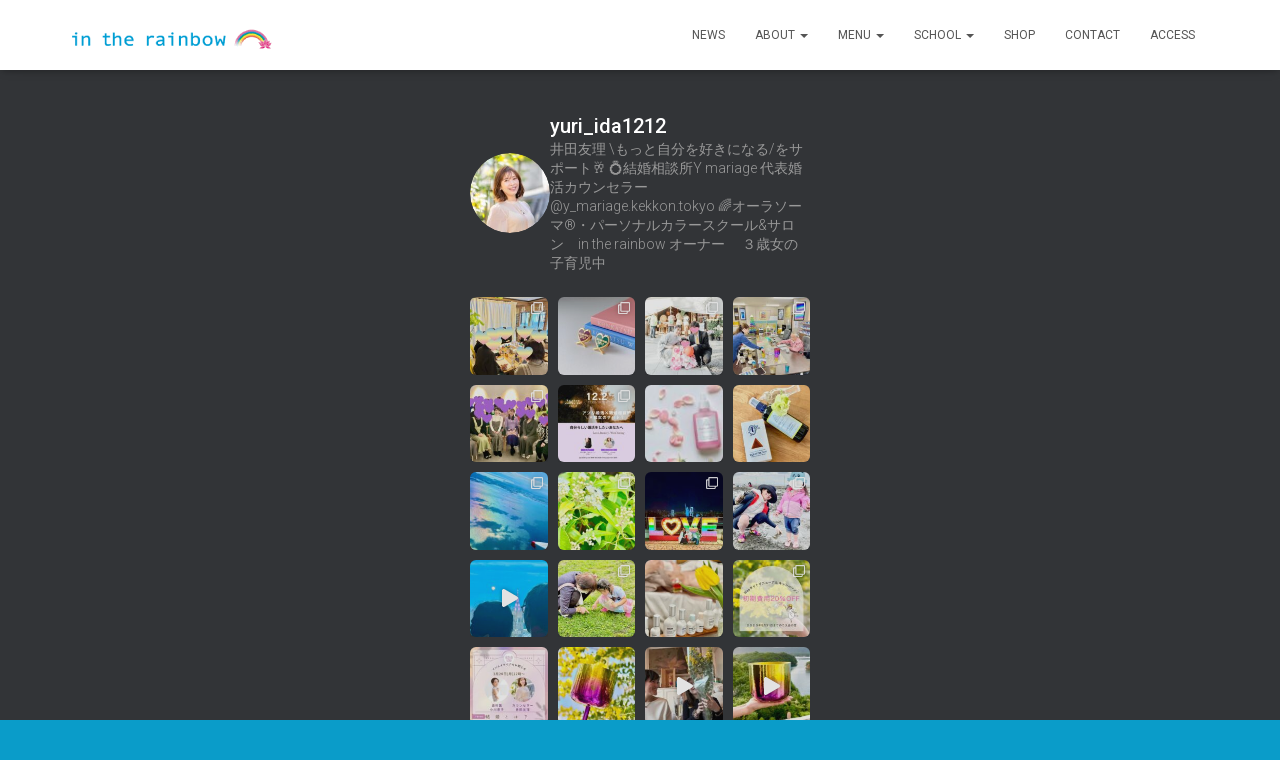

--- FILE ---
content_type: text/html; charset=UTF-8
request_url: https://in-the-rainbow.com/school/personal-color/
body_size: 37726
content:
<!DOCTYPE html>
<html lang="ja">

<head>
	<meta charset='UTF-8'>
	<meta name="viewport" content="width=device-width, initial-scale=1">
	<link rel="profile" href="http://gmpg.org/xfn/11">
		<title>PERSONAL COLOR &#8211; 東京　カラー&amp;心理学・オーラソーマカウンセリング　パーソナルカラー スクール　　 in the rainbow</title>
<meta name='robots' content='max-image-preview:large' />
	<style>img:is([sizes="auto" i], [sizes^="auto," i]) { contain-intrinsic-size: 3000px 1500px }</style>
	<link rel='dns-prefetch' href='//webfonts.xserver.jp' />
<link rel='dns-prefetch' href='//secure.gravatar.com' />
<link rel='dns-prefetch' href='//stats.wp.com' />
<link rel='dns-prefetch' href='//fonts.googleapis.com' />
<link rel='dns-prefetch' href='//v0.wordpress.com' />
<link rel='preconnect' href='//i0.wp.com' />
<link rel="alternate" type="application/rss+xml" title="東京　カラー&amp;心理学・オーラソーマカウンセリング　パーソナルカラー スクール　　 in the rainbow &raquo; フィード" href="https://in-the-rainbow.com/feed/" />
<link rel="alternate" type="application/rss+xml" title="東京　カラー&amp;心理学・オーラソーマカウンセリング　パーソナルカラー スクール　　 in the rainbow &raquo; コメントフィード" href="https://in-the-rainbow.com/comments/feed/" />
<script type="text/javascript">
/* <![CDATA[ */
window._wpemojiSettings = {"baseUrl":"https:\/\/s.w.org\/images\/core\/emoji\/15.0.3\/72x72\/","ext":".png","svgUrl":"https:\/\/s.w.org\/images\/core\/emoji\/15.0.3\/svg\/","svgExt":".svg","source":{"concatemoji":"https:\/\/in-the-rainbow.com\/wp-includes\/js\/wp-emoji-release.min.js?ver=6.7.4"}};
/*! This file is auto-generated */
!function(i,n){var o,s,e;function c(e){try{var t={supportTests:e,timestamp:(new Date).valueOf()};sessionStorage.setItem(o,JSON.stringify(t))}catch(e){}}function p(e,t,n){e.clearRect(0,0,e.canvas.width,e.canvas.height),e.fillText(t,0,0);var t=new Uint32Array(e.getImageData(0,0,e.canvas.width,e.canvas.height).data),r=(e.clearRect(0,0,e.canvas.width,e.canvas.height),e.fillText(n,0,0),new Uint32Array(e.getImageData(0,0,e.canvas.width,e.canvas.height).data));return t.every(function(e,t){return e===r[t]})}function u(e,t,n){switch(t){case"flag":return n(e,"\ud83c\udff3\ufe0f\u200d\u26a7\ufe0f","\ud83c\udff3\ufe0f\u200b\u26a7\ufe0f")?!1:!n(e,"\ud83c\uddfa\ud83c\uddf3","\ud83c\uddfa\u200b\ud83c\uddf3")&&!n(e,"\ud83c\udff4\udb40\udc67\udb40\udc62\udb40\udc65\udb40\udc6e\udb40\udc67\udb40\udc7f","\ud83c\udff4\u200b\udb40\udc67\u200b\udb40\udc62\u200b\udb40\udc65\u200b\udb40\udc6e\u200b\udb40\udc67\u200b\udb40\udc7f");case"emoji":return!n(e,"\ud83d\udc26\u200d\u2b1b","\ud83d\udc26\u200b\u2b1b")}return!1}function f(e,t,n){var r="undefined"!=typeof WorkerGlobalScope&&self instanceof WorkerGlobalScope?new OffscreenCanvas(300,150):i.createElement("canvas"),a=r.getContext("2d",{willReadFrequently:!0}),o=(a.textBaseline="top",a.font="600 32px Arial",{});return e.forEach(function(e){o[e]=t(a,e,n)}),o}function t(e){var t=i.createElement("script");t.src=e,t.defer=!0,i.head.appendChild(t)}"undefined"!=typeof Promise&&(o="wpEmojiSettingsSupports",s=["flag","emoji"],n.supports={everything:!0,everythingExceptFlag:!0},e=new Promise(function(e){i.addEventListener("DOMContentLoaded",e,{once:!0})}),new Promise(function(t){var n=function(){try{var e=JSON.parse(sessionStorage.getItem(o));if("object"==typeof e&&"number"==typeof e.timestamp&&(new Date).valueOf()<e.timestamp+604800&&"object"==typeof e.supportTests)return e.supportTests}catch(e){}return null}();if(!n){if("undefined"!=typeof Worker&&"undefined"!=typeof OffscreenCanvas&&"undefined"!=typeof URL&&URL.createObjectURL&&"undefined"!=typeof Blob)try{var e="postMessage("+f.toString()+"("+[JSON.stringify(s),u.toString(),p.toString()].join(",")+"));",r=new Blob([e],{type:"text/javascript"}),a=new Worker(URL.createObjectURL(r),{name:"wpTestEmojiSupports"});return void(a.onmessage=function(e){c(n=e.data),a.terminate(),t(n)})}catch(e){}c(n=f(s,u,p))}t(n)}).then(function(e){for(var t in e)n.supports[t]=e[t],n.supports.everything=n.supports.everything&&n.supports[t],"flag"!==t&&(n.supports.everythingExceptFlag=n.supports.everythingExceptFlag&&n.supports[t]);n.supports.everythingExceptFlag=n.supports.everythingExceptFlag&&!n.supports.flag,n.DOMReady=!1,n.readyCallback=function(){n.DOMReady=!0}}).then(function(){return e}).then(function(){var e;n.supports.everything||(n.readyCallback(),(e=n.source||{}).concatemoji?t(e.concatemoji):e.wpemoji&&e.twemoji&&(t(e.twemoji),t(e.wpemoji)))}))}((window,document),window._wpemojiSettings);
/* ]]> */
</script>
<link rel='stylesheet' id='sbi_styles-css' href='https://in-the-rainbow.com/wp-content/plugins/instagram-feed/css/sbi-styles.min.css?ver=6.8.0' type='text/css' media='all' />
<link rel='stylesheet' id='bootstrap-css' href='https://in-the-rainbow.com/wp-content/themes/hestia/assets/bootstrap/css/bootstrap.min.css?ver=1.0.2' type='text/css' media='all' />
<link rel='stylesheet' id='hestia-font-sizes-css' href='https://in-the-rainbow.com/wp-content/themes/hestia/assets/css/font-sizes.min.css?ver=3.0.29' type='text/css' media='all' />
<style id='wp-emoji-styles-inline-css' type='text/css'>

	img.wp-smiley, img.emoji {
		display: inline !important;
		border: none !important;
		box-shadow: none !important;
		height: 1em !important;
		width: 1em !important;
		margin: 0 0.07em !important;
		vertical-align: -0.1em !important;
		background: none !important;
		padding: 0 !important;
	}
</style>
<link rel='stylesheet' id='wp-block-library-css' href='https://in-the-rainbow.com/wp-includes/css/dist/block-library/style.min.css?ver=6.7.4' type='text/css' media='all' />
<link rel='stylesheet' id='mediaelement-css' href='https://in-the-rainbow.com/wp-includes/js/mediaelement/mediaelementplayer-legacy.min.css?ver=4.2.17' type='text/css' media='all' />
<link rel='stylesheet' id='wp-mediaelement-css' href='https://in-the-rainbow.com/wp-includes/js/mediaelement/wp-mediaelement.min.css?ver=6.7.4' type='text/css' media='all' />
<style id='jetpack-sharing-buttons-style-inline-css' type='text/css'>
.jetpack-sharing-buttons__services-list{display:flex;flex-direction:row;flex-wrap:wrap;gap:0;list-style-type:none;margin:5px;padding:0}.jetpack-sharing-buttons__services-list.has-small-icon-size{font-size:12px}.jetpack-sharing-buttons__services-list.has-normal-icon-size{font-size:16px}.jetpack-sharing-buttons__services-list.has-large-icon-size{font-size:24px}.jetpack-sharing-buttons__services-list.has-huge-icon-size{font-size:36px}@media print{.jetpack-sharing-buttons__services-list{display:none!important}}.editor-styles-wrapper .wp-block-jetpack-sharing-buttons{gap:0;padding-inline-start:0}ul.jetpack-sharing-buttons__services-list.has-background{padding:1.25em 2.375em}
</style>
<style id='classic-theme-styles-inline-css' type='text/css'>
/*! This file is auto-generated */
.wp-block-button__link{color:#fff;background-color:#32373c;border-radius:9999px;box-shadow:none;text-decoration:none;padding:calc(.667em + 2px) calc(1.333em + 2px);font-size:1.125em}.wp-block-file__button{background:#32373c;color:#fff;text-decoration:none}
</style>
<style id='global-styles-inline-css' type='text/css'>
:root{--wp--preset--aspect-ratio--square: 1;--wp--preset--aspect-ratio--4-3: 4/3;--wp--preset--aspect-ratio--3-4: 3/4;--wp--preset--aspect-ratio--3-2: 3/2;--wp--preset--aspect-ratio--2-3: 2/3;--wp--preset--aspect-ratio--16-9: 16/9;--wp--preset--aspect-ratio--9-16: 9/16;--wp--preset--color--black: #000000;--wp--preset--color--cyan-bluish-gray: #abb8c3;--wp--preset--color--white: #ffffff;--wp--preset--color--pale-pink: #f78da7;--wp--preset--color--vivid-red: #cf2e2e;--wp--preset--color--luminous-vivid-orange: #ff6900;--wp--preset--color--luminous-vivid-amber: #fcb900;--wp--preset--color--light-green-cyan: #7bdcb5;--wp--preset--color--vivid-green-cyan: #00d084;--wp--preset--color--pale-cyan-blue: #8ed1fc;--wp--preset--color--vivid-cyan-blue: #0693e3;--wp--preset--color--vivid-purple: #9b51e0;--wp--preset--color--accent: rgba(165,87,168,0.38);--wp--preset--color--background-color: #0a9cc9;--wp--preset--color--header-gradient: #e2f418;--wp--preset--gradient--vivid-cyan-blue-to-vivid-purple: linear-gradient(135deg,rgba(6,147,227,1) 0%,rgb(155,81,224) 100%);--wp--preset--gradient--light-green-cyan-to-vivid-green-cyan: linear-gradient(135deg,rgb(122,220,180) 0%,rgb(0,208,130) 100%);--wp--preset--gradient--luminous-vivid-amber-to-luminous-vivid-orange: linear-gradient(135deg,rgba(252,185,0,1) 0%,rgba(255,105,0,1) 100%);--wp--preset--gradient--luminous-vivid-orange-to-vivid-red: linear-gradient(135deg,rgba(255,105,0,1) 0%,rgb(207,46,46) 100%);--wp--preset--gradient--very-light-gray-to-cyan-bluish-gray: linear-gradient(135deg,rgb(238,238,238) 0%,rgb(169,184,195) 100%);--wp--preset--gradient--cool-to-warm-spectrum: linear-gradient(135deg,rgb(74,234,220) 0%,rgb(151,120,209) 20%,rgb(207,42,186) 40%,rgb(238,44,130) 60%,rgb(251,105,98) 80%,rgb(254,248,76) 100%);--wp--preset--gradient--blush-light-purple: linear-gradient(135deg,rgb(255,206,236) 0%,rgb(152,150,240) 100%);--wp--preset--gradient--blush-bordeaux: linear-gradient(135deg,rgb(254,205,165) 0%,rgb(254,45,45) 50%,rgb(107,0,62) 100%);--wp--preset--gradient--luminous-dusk: linear-gradient(135deg,rgb(255,203,112) 0%,rgb(199,81,192) 50%,rgb(65,88,208) 100%);--wp--preset--gradient--pale-ocean: linear-gradient(135deg,rgb(255,245,203) 0%,rgb(182,227,212) 50%,rgb(51,167,181) 100%);--wp--preset--gradient--electric-grass: linear-gradient(135deg,rgb(202,248,128) 0%,rgb(113,206,126) 100%);--wp--preset--gradient--midnight: linear-gradient(135deg,rgb(2,3,129) 0%,rgb(40,116,252) 100%);--wp--preset--font-size--small: 13px;--wp--preset--font-size--medium: 20px;--wp--preset--font-size--large: 36px;--wp--preset--font-size--x-large: 42px;--wp--preset--spacing--20: 0.44rem;--wp--preset--spacing--30: 0.67rem;--wp--preset--spacing--40: 1rem;--wp--preset--spacing--50: 1.5rem;--wp--preset--spacing--60: 2.25rem;--wp--preset--spacing--70: 3.38rem;--wp--preset--spacing--80: 5.06rem;--wp--preset--shadow--natural: 6px 6px 9px rgba(0, 0, 0, 0.2);--wp--preset--shadow--deep: 12px 12px 50px rgba(0, 0, 0, 0.4);--wp--preset--shadow--sharp: 6px 6px 0px rgba(0, 0, 0, 0.2);--wp--preset--shadow--outlined: 6px 6px 0px -3px rgba(255, 255, 255, 1), 6px 6px rgba(0, 0, 0, 1);--wp--preset--shadow--crisp: 6px 6px 0px rgba(0, 0, 0, 1);}:where(.is-layout-flex){gap: 0.5em;}:where(.is-layout-grid){gap: 0.5em;}body .is-layout-flex{display: flex;}.is-layout-flex{flex-wrap: wrap;align-items: center;}.is-layout-flex > :is(*, div){margin: 0;}body .is-layout-grid{display: grid;}.is-layout-grid > :is(*, div){margin: 0;}:where(.wp-block-columns.is-layout-flex){gap: 2em;}:where(.wp-block-columns.is-layout-grid){gap: 2em;}:where(.wp-block-post-template.is-layout-flex){gap: 1.25em;}:where(.wp-block-post-template.is-layout-grid){gap: 1.25em;}.has-black-color{color: var(--wp--preset--color--black) !important;}.has-cyan-bluish-gray-color{color: var(--wp--preset--color--cyan-bluish-gray) !important;}.has-white-color{color: var(--wp--preset--color--white) !important;}.has-pale-pink-color{color: var(--wp--preset--color--pale-pink) !important;}.has-vivid-red-color{color: var(--wp--preset--color--vivid-red) !important;}.has-luminous-vivid-orange-color{color: var(--wp--preset--color--luminous-vivid-orange) !important;}.has-luminous-vivid-amber-color{color: var(--wp--preset--color--luminous-vivid-amber) !important;}.has-light-green-cyan-color{color: var(--wp--preset--color--light-green-cyan) !important;}.has-vivid-green-cyan-color{color: var(--wp--preset--color--vivid-green-cyan) !important;}.has-pale-cyan-blue-color{color: var(--wp--preset--color--pale-cyan-blue) !important;}.has-vivid-cyan-blue-color{color: var(--wp--preset--color--vivid-cyan-blue) !important;}.has-vivid-purple-color{color: var(--wp--preset--color--vivid-purple) !important;}.has-black-background-color{background-color: var(--wp--preset--color--black) !important;}.has-cyan-bluish-gray-background-color{background-color: var(--wp--preset--color--cyan-bluish-gray) !important;}.has-white-background-color{background-color: var(--wp--preset--color--white) !important;}.has-pale-pink-background-color{background-color: var(--wp--preset--color--pale-pink) !important;}.has-vivid-red-background-color{background-color: var(--wp--preset--color--vivid-red) !important;}.has-luminous-vivid-orange-background-color{background-color: var(--wp--preset--color--luminous-vivid-orange) !important;}.has-luminous-vivid-amber-background-color{background-color: var(--wp--preset--color--luminous-vivid-amber) !important;}.has-light-green-cyan-background-color{background-color: var(--wp--preset--color--light-green-cyan) !important;}.has-vivid-green-cyan-background-color{background-color: var(--wp--preset--color--vivid-green-cyan) !important;}.has-pale-cyan-blue-background-color{background-color: var(--wp--preset--color--pale-cyan-blue) !important;}.has-vivid-cyan-blue-background-color{background-color: var(--wp--preset--color--vivid-cyan-blue) !important;}.has-vivid-purple-background-color{background-color: var(--wp--preset--color--vivid-purple) !important;}.has-black-border-color{border-color: var(--wp--preset--color--black) !important;}.has-cyan-bluish-gray-border-color{border-color: var(--wp--preset--color--cyan-bluish-gray) !important;}.has-white-border-color{border-color: var(--wp--preset--color--white) !important;}.has-pale-pink-border-color{border-color: var(--wp--preset--color--pale-pink) !important;}.has-vivid-red-border-color{border-color: var(--wp--preset--color--vivid-red) !important;}.has-luminous-vivid-orange-border-color{border-color: var(--wp--preset--color--luminous-vivid-orange) !important;}.has-luminous-vivid-amber-border-color{border-color: var(--wp--preset--color--luminous-vivid-amber) !important;}.has-light-green-cyan-border-color{border-color: var(--wp--preset--color--light-green-cyan) !important;}.has-vivid-green-cyan-border-color{border-color: var(--wp--preset--color--vivid-green-cyan) !important;}.has-pale-cyan-blue-border-color{border-color: var(--wp--preset--color--pale-cyan-blue) !important;}.has-vivid-cyan-blue-border-color{border-color: var(--wp--preset--color--vivid-cyan-blue) !important;}.has-vivid-purple-border-color{border-color: var(--wp--preset--color--vivid-purple) !important;}.has-vivid-cyan-blue-to-vivid-purple-gradient-background{background: var(--wp--preset--gradient--vivid-cyan-blue-to-vivid-purple) !important;}.has-light-green-cyan-to-vivid-green-cyan-gradient-background{background: var(--wp--preset--gradient--light-green-cyan-to-vivid-green-cyan) !important;}.has-luminous-vivid-amber-to-luminous-vivid-orange-gradient-background{background: var(--wp--preset--gradient--luminous-vivid-amber-to-luminous-vivid-orange) !important;}.has-luminous-vivid-orange-to-vivid-red-gradient-background{background: var(--wp--preset--gradient--luminous-vivid-orange-to-vivid-red) !important;}.has-very-light-gray-to-cyan-bluish-gray-gradient-background{background: var(--wp--preset--gradient--very-light-gray-to-cyan-bluish-gray) !important;}.has-cool-to-warm-spectrum-gradient-background{background: var(--wp--preset--gradient--cool-to-warm-spectrum) !important;}.has-blush-light-purple-gradient-background{background: var(--wp--preset--gradient--blush-light-purple) !important;}.has-blush-bordeaux-gradient-background{background: var(--wp--preset--gradient--blush-bordeaux) !important;}.has-luminous-dusk-gradient-background{background: var(--wp--preset--gradient--luminous-dusk) !important;}.has-pale-ocean-gradient-background{background: var(--wp--preset--gradient--pale-ocean) !important;}.has-electric-grass-gradient-background{background: var(--wp--preset--gradient--electric-grass) !important;}.has-midnight-gradient-background{background: var(--wp--preset--gradient--midnight) !important;}.has-small-font-size{font-size: var(--wp--preset--font-size--small) !important;}.has-medium-font-size{font-size: var(--wp--preset--font-size--medium) !important;}.has-large-font-size{font-size: var(--wp--preset--font-size--large) !important;}.has-x-large-font-size{font-size: var(--wp--preset--font-size--x-large) !important;}
:where(.wp-block-post-template.is-layout-flex){gap: 1.25em;}:where(.wp-block-post-template.is-layout-grid){gap: 1.25em;}
:where(.wp-block-columns.is-layout-flex){gap: 2em;}:where(.wp-block-columns.is-layout-grid){gap: 2em;}
:root :where(.wp-block-pullquote){font-size: 1.5em;line-height: 1.6;}
</style>
<link rel='stylesheet' id='blossomthemes-instagram-feed-css' href='https://in-the-rainbow.com/wp-content/plugins/blossomthemes-instagram-feed/public/css/blossomthemes-instagram-feed-public.css?ver=2.0.5' type='text/css' media='all' />
<link rel='stylesheet' id='magnific-popup-css' href='https://in-the-rainbow.com/wp-content/plugins/blossomthemes-instagram-feed/public/css/magnific-popup.min.css?ver=1.0.0' type='text/css' media='all' />
<link rel='stylesheet' id='contact-form-7-css' href='https://in-the-rainbow.com/wp-content/plugins/contact-form-7/includes/css/styles.css?ver=5.7.7' type='text/css' media='all' />
<link rel='stylesheet' id='hestia-clients-bar-css' href='https://in-the-rainbow.com/wp-content/plugins/themeisle-companion/obfx_modules/companion-legacy/assets/css/hestia/clients-bar.css?ver=6.7.4' type='text/css' media='all' />
<link rel='stylesheet' id='hestia_style-css' href='https://in-the-rainbow.com/wp-content/themes/hestia/style.min.css?ver=3.0.29' type='text/css' media='all' />
<style id='hestia_style-inline-css' type='text/css'>
.sbi_photo{border-radius:6px;overflow:hidden;box-shadow:0 10px 15px -8px rgba(0,0,0,0.24),0 8px 10px -5px rgba(0,0,0,0.2)}.elementor-page .hestia-about>.container{width:100%}.elementor-page .pagebuilder-section{padding:0}.elementor-page .title-in-content,.elementor-page .image-in-page{display:none}.home.elementor-page .main-raised>section.hestia-about{overflow:visible}.elementor-editor-active .navbar{pointer-events:none}.elementor-editor-active #elementor.elementor-edit-mode .elementor-element-overlay{z-index:1000000}.elementor-page.page-template-template-fullwidth .blog-post-wrapper>.container{width:100%}.elementor-page.page-template-template-fullwidth .blog-post-wrapper>.container .col-md-12{padding:0}.elementor-page.page-template-template-fullwidth article.section{padding:0}.elementor-text-editor p,.elementor-text-editor h1,.elementor-text-editor h2,.elementor-text-editor h3,.elementor-text-editor h4,.elementor-text-editor h5,.elementor-text-editor h6{font-size:inherit}
.hestia-top-bar,.hestia-top-bar .widget.widget_shopping_cart .cart_list{background-color:#363537}.hestia-top-bar .widget .label-floating input[type=search]:-webkit-autofill{-webkit-box-shadow:inset 0 0 0 9999px #363537}.hestia-top-bar,.hestia-top-bar .widget .label-floating input[type=search],.hestia-top-bar .widget.widget_search form.form-group:before,.hestia-top-bar .widget.widget_product_search form.form-group:before,.hestia-top-bar .widget.widget_shopping_cart:before{color:#fff}.hestia-top-bar .widget .label-floating input[type=search]{-webkit-text-fill-color:#fff !important}.hestia-top-bar div.widget.widget_shopping_cart:before,.hestia-top-bar .widget.widget_product_search form.form-group:before,.hestia-top-bar .widget.widget_search form.form-group:before{background-color:#fff}.hestia-top-bar a,.hestia-top-bar .top-bar-nav li a{color:#fff}.hestia-top-bar ul li a[href*="mailto:"]:before,.hestia-top-bar ul li a[href*="tel:"]:before{background-color:#fff}.hestia-top-bar a:hover,.hestia-top-bar .top-bar-nav li a:hover{color:#eee}.hestia-top-bar ul li:hover a[href*="mailto:"]:before,.hestia-top-bar ul li:hover a[href*="tel:"]:before{background-color:#eee}
a,.navbar .dropdown-menu li:hover>a,.navbar .dropdown-menu li:focus>a,.navbar .dropdown-menu li:active>a,.navbar .navbar-nav>li .dropdown-menu li:hover>a,body:not(.home) .navbar-default .navbar-nav>.active:not(.btn)>a,body:not(.home) .navbar-default .navbar-nav>.active:not(.btn)>a:hover,body:not(.home) .navbar-default .navbar-nav>.active:not(.btn)>a:focus,a:hover,.card-blog a.moretag:hover,.card-blog a.more-link:hover,.widget a:hover,.has-text-color.has-accent-color,p.has-text-color a{color:rgba(165,87,168,0.38)}.svg-text-color{fill:rgba(165,87,168,0.38)}.pagination span.current,.pagination span.current:focus,.pagination span.current:hover{border-color:rgba(165,87,168,0.38)}button,button:hover,.woocommerce .track_order button[type="submit"],.woocommerce .track_order button[type="submit"]:hover,div.wpforms-container .wpforms-form button[type=submit].wpforms-submit,div.wpforms-container .wpforms-form button[type=submit].wpforms-submit:hover,input[type="button"],input[type="button"]:hover,input[type="submit"],input[type="submit"]:hover,input#searchsubmit,.pagination span.current,.pagination span.current:focus,.pagination span.current:hover,.btn.btn-primary,.btn.btn-primary:link,.btn.btn-primary:hover,.btn.btn-primary:focus,.btn.btn-primary:active,.btn.btn-primary.active,.btn.btn-primary.active:focus,.btn.btn-primary.active:hover,.btn.btn-primary:active:hover,.btn.btn-primary:active:focus,.btn.btn-primary:active:hover,.hestia-sidebar-open.btn.btn-rose,.hestia-sidebar-close.btn.btn-rose,.hestia-sidebar-open.btn.btn-rose:hover,.hestia-sidebar-close.btn.btn-rose:hover,.hestia-sidebar-open.btn.btn-rose:focus,.hestia-sidebar-close.btn.btn-rose:focus,.label.label-primary,.hestia-work .portfolio-item:nth-child(6n+1) .label,.nav-cart .nav-cart-content .widget .buttons .button,.has-accent-background-color[class*="has-background"]{background-color:rgba(165,87,168,0.38)}@media(max-width:768px){.navbar-default .navbar-nav>li>a:hover,.navbar-default .navbar-nav>li>a:focus,.navbar .navbar-nav .dropdown .dropdown-menu li a:hover,.navbar .navbar-nav .dropdown .dropdown-menu li a:focus,.navbar button.navbar-toggle:hover,.navbar .navbar-nav li:hover>a i{color:rgba(165,87,168,0.38)}}body:not(.woocommerce-page) button:not([class^="fl-"]):not(.hestia-scroll-to-top):not(.navbar-toggle):not(.close),body:not(.woocommerce-page) .button:not([class^="fl-"]):not(hestia-scroll-to-top):not(.navbar-toggle):not(.add_to_cart_button):not(.product_type_grouped):not(.product_type_external),div.wpforms-container .wpforms-form button[type=submit].wpforms-submit,input[type="submit"],input[type="button"],.btn.btn-primary,.widget_product_search button[type="submit"],.hestia-sidebar-open.btn.btn-rose,.hestia-sidebar-close.btn.btn-rose,.everest-forms button[type=submit].everest-forms-submit-button{-webkit-box-shadow:0 2px 2px 0,0 3px 1px -2px,0 1px 5px 0;box-shadow:0 2px 2px 0,0 3px 1px -2px,0 1px 5px 0 }.card .header-primary,.card .content-primary,.everest-forms button[type=submit].everest-forms-submit-button{background:rgba(165,87,168,0.38)}body:not(.woocommerce-page) .button:not([class^="fl-"]):not(.hestia-scroll-to-top):not(.navbar-toggle):not(.add_to_cart_button):hover,body:not(.woocommerce-page) button:not([class^="fl-"]):not(.hestia-scroll-to-top):not(.navbar-toggle):not(.close):hover,div.wpforms-container .wpforms-form button[type=submit].wpforms-submit:hover,input[type="submit"]:hover,input[type="button"]:hover,input#searchsubmit:hover,.widget_product_search button[type="submit"]:hover,.pagination span.current,.btn.btn-primary:hover,.btn.btn-primary:focus,.btn.btn-primary:active,.btn.btn-primary.active,.btn.btn-primary:active:focus,.btn.btn-primary:active:hover,.hestia-sidebar-open.btn.btn-rose:hover,.hestia-sidebar-close.btn.btn-rose:hover,.pagination span.current:hover,.everest-forms button[type=submit].everest-forms-submit-button:hover,.everest-forms button[type=submit].everest-forms-submit-button:focus,.everest-forms button[type=submit].everest-forms-submit-button:active{-webkit-box-shadow:0 14px 26px -12px,0 4px 23px 0 rgba(0,0,0,0.12),0 8px 10px -5px;box-shadow:0 14px 26px -12px,0 4px 23px 0 rgba(0,0,0,0.12),0 8px 10px -5px;color:#fff}.form-group.is-focused .form-control{background-image:-webkit-gradient(linear,left top,left bottom,from(rgba(165,87,168,0.38)),to(rgba(165,87,168,0.38))),-webkit-gradient(linear,left top,left bottom,from(#d2d2d2),to(#d2d2d2));background-image:-webkit-linear-gradient(linear,left top,left bottom,from(rgba(165,87,168,0.38)),to(rgba(165,87,168,0.38))),-webkit-linear-gradient(linear,left top,left bottom,from(#d2d2d2),to(#d2d2d2));background-image:linear-gradient(linear,left top,left bottom,from(rgba(165,87,168,0.38)),to(rgba(165,87,168,0.38))),linear-gradient(linear,left top,left bottom,from(#d2d2d2),to(#d2d2d2))}.navbar:not(.navbar-transparent) li:not(.btn):hover>a,.navbar li.on-section:not(.btn)>a,.navbar.full-screen-menu.navbar-transparent li:not(.btn):hover>a,.navbar.full-screen-menu .navbar-toggle:hover,.navbar:not(.navbar-transparent) .nav-cart:hover,.navbar:not(.navbar-transparent) .hestia-toggle-search:hover{color:rgba(165,87,168,0.38)}.header-filter-gradient{background:linear-gradient(45deg,rgba(226,244,24,1) 0,rgb(255,255,3) 100%)}.has-text-color.has-header-gradient-color{color:#e2f418}.has-header-gradient-background-color[class*="has-background"]{background-color:#e2f418}.has-text-color.has-background-color-color{color:#0a9cc9}.has-background-color-background-color[class*="has-background"]{background-color:#0a9cc9}
.btn.btn-primary:not(.colored-button):not(.btn-left):not(.btn-right):not(.btn-just-icon):not(.menu-item),input[type="submit"]:not(.search-submit),body:not(.woocommerce-account) .woocommerce .button.woocommerce-Button,.woocommerce .product button.button,.woocommerce .product button.button.alt,.woocommerce .product #respond input#submit,.woocommerce-cart .blog-post .woocommerce .cart-collaterals .cart_totals .checkout-button,.woocommerce-checkout #payment #place_order,.woocommerce-account.woocommerce-page button.button,.woocommerce .track_order button[type="submit"],.nav-cart .nav-cart-content .widget .buttons .button,.woocommerce a.button.wc-backward,body.woocommerce .wccm-catalog-item a.button,body.woocommerce a.wccm-button.button,form.woocommerce-form-coupon button.button,div.wpforms-container .wpforms-form button[type=submit].wpforms-submit,div.woocommerce a.button.alt,div.woocommerce table.my_account_orders .button,.btn.colored-button,.btn.btn-left,.btn.btn-right,.btn:not(.colored-button):not(.btn-left):not(.btn-right):not(.btn-just-icon):not(.menu-item):not(.hestia-sidebar-open):not(.hestia-sidebar-close){padding-top:15px;padding-bottom:15px;padding-left:33px;padding-right:33px}
.btn.btn-primary:not(.colored-button):not(.btn-left):not(.btn-right):not(.btn-just-icon):not(.menu-item),input[type="submit"]:not(.search-submit),body:not(.woocommerce-account) .woocommerce .button.woocommerce-Button,.woocommerce .product button.button,.woocommerce .product button.button.alt,.woocommerce .product #respond input#submit,.woocommerce-cart .blog-post .woocommerce .cart-collaterals .cart_totals .checkout-button,.woocommerce-checkout #payment #place_order,.woocommerce-account.woocommerce-page button.button,.woocommerce .track_order button[type="submit"],.nav-cart .nav-cart-content .widget .buttons .button,.woocommerce a.button.wc-backward,body.woocommerce .wccm-catalog-item a.button,body.woocommerce a.wccm-button.button,form.woocommerce-form-coupon button.button,div.wpforms-container .wpforms-form button[type=submit].wpforms-submit,div.woocommerce a.button.alt,div.woocommerce table.my_account_orders .button,input[type="submit"].search-submit,.hestia-view-cart-wrapper .added_to_cart.wc-forward,.woocommerce-product-search button,.woocommerce-cart .actions .button,#secondary div[id^=woocommerce_price_filter] .button,.woocommerce div[id^=woocommerce_widget_cart].widget .buttons .button,.searchform input[type=submit],.searchform button,.search-form:not(.media-toolbar-primary) input[type=submit],.search-form:not(.media-toolbar-primary) button,.woocommerce-product-search input[type=submit],.btn.colored-button,.btn.btn-left,.btn.btn-right,.btn:not(.colored-button):not(.btn-left):not(.btn-right):not(.btn-just-icon):not(.menu-item):not(.hestia-sidebar-open):not(.hestia-sidebar-close){border-radius:3px}
@media(min-width:769px){.page-header.header-small .hestia-title,.page-header.header-small .title,h1.hestia-title.title-in-content,.main article.section .has-title-font-size{font-size:42px}}
</style>
<link rel='stylesheet' id='hestia_fonts-css' href='https://fonts.googleapis.com/css?family=Roboto%3A300%2C400%2C500%2C700%7CRoboto+Slab%3A400%2C700&#038;subset=latin%2Clatin-ext&#038;ver=3.0.29' type='text/css' media='all' />
<link rel='stylesheet' id='elementor-icons-css' href='https://in-the-rainbow.com/wp-content/plugins/elementor/assets/lib/eicons/css/elementor-icons.min.css?ver=5.20.0' type='text/css' media='all' />
<link rel='stylesheet' id='elementor-frontend-legacy-css' href='https://in-the-rainbow.com/wp-content/plugins/elementor/assets/css/frontend-legacy.min.css?ver=3.13.4' type='text/css' media='all' />
<link rel='stylesheet' id='elementor-frontend-css' href='https://in-the-rainbow.com/wp-content/plugins/elementor/assets/css/frontend.min.css?ver=3.13.4' type='text/css' media='all' />
<link rel='stylesheet' id='swiper-css' href='https://in-the-rainbow.com/wp-content/plugins/elementor/assets/lib/swiper/css/swiper.min.css?ver=5.3.6' type='text/css' media='all' />
<link rel='stylesheet' id='elementor-post-605-css' href='https://in-the-rainbow.com/wp-content/uploads/elementor/css/post-605.css?ver=1686048452' type='text/css' media='all' />
<link rel='stylesheet' id='sbistyles-css' href='https://in-the-rainbow.com/wp-content/plugins/instagram-feed/css/sbi-styles.min.css?ver=6.8.0' type='text/css' media='all' />
<link rel='stylesheet' id='hestia-elementor-style-css' href='https://in-the-rainbow.com/wp-content/themes/hestia/assets/css/page-builder-style.css?ver=3.0.29' type='text/css' media='all' />
<link rel='stylesheet' id='font-awesome-css' href='https://in-the-rainbow.com/wp-content/plugins/elementor/assets/lib/font-awesome/css/font-awesome.min.css?ver=4.7.0' type='text/css' media='all' />
<link rel='stylesheet' id='google-fonts-1-css' href='https://fonts.googleapis.com/css?family=Roboto%3A100%2C100italic%2C200%2C200italic%2C300%2C300italic%2C400%2C400italic%2C500%2C500italic%2C600%2C600italic%2C700%2C700italic%2C800%2C800italic%2C900%2C900italic%7CRoboto+Slab%3A100%2C100italic%2C200%2C200italic%2C300%2C300italic%2C400%2C400italic%2C500%2C500italic%2C600%2C600italic%2C700%2C700italic%2C800%2C800italic%2C900%2C900italic&#038;display=auto&#038;ver=6.7.4' type='text/css' media='all' />
<link rel="preconnect" href="https://fonts.gstatic.com/" crossorigin><script type="text/javascript" src="https://in-the-rainbow.com/wp-includes/js/jquery/jquery.min.js?ver=3.7.1" id="jquery-core-js"></script>
<script type="text/javascript" src="https://in-the-rainbow.com/wp-includes/js/jquery/jquery-migrate.min.js?ver=3.4.1" id="jquery-migrate-js"></script>
<script type="text/javascript" src="//webfonts.xserver.jp/js/xserverv3.js?fadein=0&amp;ver=2.0.9" id="typesquare_std-js"></script>
<link rel="https://api.w.org/" href="https://in-the-rainbow.com/wp-json/" /><link rel="alternate" title="JSON" type="application/json" href="https://in-the-rainbow.com/wp-json/wp/v2/pages/209" /><link rel="EditURI" type="application/rsd+xml" title="RSD" href="https://in-the-rainbow.com/xmlrpc.php?rsd" />
<meta name="generator" content="WordPress 6.7.4" />
<link rel="canonical" href="https://in-the-rainbow.com/school/personal-color/" />
<link rel='shortlink' href='https://wp.me/PaeWAN-3n' />
<link rel="alternate" title="oEmbed (JSON)" type="application/json+oembed" href="https://in-the-rainbow.com/wp-json/oembed/1.0/embed?url=https%3A%2F%2Fin-the-rainbow.com%2Fschool%2Fpersonal-color%2F" />
<link rel="alternate" title="oEmbed (XML)" type="text/xml+oembed" href="https://in-the-rainbow.com/wp-json/oembed/1.0/embed?url=https%3A%2F%2Fin-the-rainbow.com%2Fschool%2Fpersonal-color%2F&#038;format=xml" />
<!-- Enter your scripts here -->	<style>img#wpstats{display:none}</style>
		<meta name="generator" content="Elementor 3.13.4; features: a11y_improvements, additional_custom_breakpoints; settings: css_print_method-external, google_font-enabled, font_display-auto">
<style type="text/css">.recentcomments a{display:inline !important;padding:0 !important;margin:0 !important;}</style><style type="text/css" id="custom-background-css">
body.custom-background { background-color: #0a9cc9; background-image: url("https://in-the-rainbow.com/wp-content/uploads/2018/09/写真-2018-05-10-2-21-05.jpg"); background-position: left top; background-size: auto; background-repeat: repeat; background-attachment: scroll; }
</style>
	
<!-- Jetpack Open Graph Tags -->
<meta property="og:type" content="article" />
<meta property="og:title" content="PERSONAL COLOR" />
<meta property="og:url" content="https://in-the-rainbow.com/school/personal-color/" />
<meta property="og:description" content="詳しくは投稿をご覧ください。" />
<meta property="article:published_time" content="2018-09-06T04:38:13+00:00" />
<meta property="article:modified_time" content="2020-12-02T05:44:48+00:00" />
<meta property="og:site_name" content="東京　カラー&amp;心理学・オーラソーマカウンセリング　パーソナルカラー スクール　　 in the rainbow" />
<meta property="og:image" content="https://i0.wp.com/in-the-rainbow.com/wp-content/uploads/2018/09/cropped-2018-08-04-16-36-16-2.jpg?fit=512%2C512&#038;ssl=1" />
<meta property="og:image:width" content="512" />
<meta property="og:image:height" content="512" />
<meta property="og:image:alt" content="" />
<meta property="og:locale" content="ja_JP" />
<meta name="twitter:text:title" content="PERSONAL COLOR" />
<meta name="twitter:image" content="https://i0.wp.com/in-the-rainbow.com/wp-content/uploads/2018/09/cropped-2018-08-04-16-36-16-2.jpg?fit=240%2C240&amp;ssl=1" />
<meta name="twitter:card" content="summary" />
<meta name="twitter:description" content="詳しくは投稿をご覧ください。" />

<!-- End Jetpack Open Graph Tags -->
<link rel="icon" href="https://i0.wp.com/in-the-rainbow.com/wp-content/uploads/2018/09/cropped-2018-08-04-16-36-16-2.jpg?fit=32%2C32&#038;ssl=1" sizes="32x32" />
<link rel="icon" href="https://i0.wp.com/in-the-rainbow.com/wp-content/uploads/2018/09/cropped-2018-08-04-16-36-16-2.jpg?fit=192%2C192&#038;ssl=1" sizes="192x192" />
<link rel="apple-touch-icon" href="https://i0.wp.com/in-the-rainbow.com/wp-content/uploads/2018/09/cropped-2018-08-04-16-36-16-2.jpg?fit=180%2C180&#038;ssl=1" />
<meta name="msapplication-TileImage" content="https://i0.wp.com/in-the-rainbow.com/wp-content/uploads/2018/09/cropped-2018-08-04-16-36-16-2.jpg?fit=270%2C270&#038;ssl=1" />
		<style type="text/css" id="wp-custom-css">
			.copyright.pull-right {
    display: none;
}

.header-filter::before {
    background-color: rgba(0, 0, 0, 0) !important;
}

h1{
text-shadow: 2px 4px 3px rgba(0,0,0,0.5);
}

h4{
text-shadow: 2px 4px 3px rgba(0,0,0,0.3);
}		</style>
		</head>

<body class="page-template page-template-page-templates page-template-template-pagebuilder-full-width page-template-page-templatestemplate-pagebuilder-full-width-php page page-id-209 page-child parent-pageid-203 custom-background wp-custom-logo blog-post header-layout-default elementor-default elementor-kit-605 elementor-page elementor-page-209">
		<div class="wrapper  default ">
		<header class="header ">
			<div style="display: none"></div>		<nav class="navbar navbar-default navbar-fixed-top  hestia_left navbar-not-transparent">
						<div class="container">
						<div class="navbar-header">
			<div class="title-logo-wrapper">
				<a class="navbar-brand" href="https://in-the-rainbow.com/"
						title="東京　カラー&amp;心理学・オーラソーマカウンセリング　パーソナルカラー スクール　　 in the rainbow">
					<img  src="https://i0.wp.com/in-the-rainbow.com/wp-content/uploads/2018/09/in-the-logo.gif?fit=203%2C29&#038;ssl=1" alt="東京　カラー&amp;心理学・オーラソーマカウンセリング　パーソナルカラー スクール　　 in the rainbow" width="203" height="29"></a>
			</div>
								<div class="navbar-toggle-wrapper">
						<button type="button" class="navbar-toggle" data-toggle="collapse" data-target="#main-navigation">
				<span class="icon-bar"></span>
				<span class="icon-bar"></span>
				<span class="icon-bar"></span>
				<span class="sr-only">ナビゲーションを切り替え</span>
			</button>
					</div>
				</div>
		<div id="main-navigation" class="collapse navbar-collapse"><ul id="menu-top-menu" class="nav navbar-nav"><li id="menu-item-551" class="menu-item menu-item-type-taxonomy menu-item-object-category menu-item-551"><a title="NEWS" href="https://in-the-rainbow.com/category/news/">NEWS</a></li>
<li id="menu-item-226" class="menu-item menu-item-type-post_type menu-item-object-page menu-item-has-children menu-item-226 dropdown"><a title="ABOUT" href="https://in-the-rainbow.com/about/" class="dropdown-toggle">ABOUT <span class="caret-wrap"><span class="caret"><svg aria-hidden="true" focusable="false" data-prefix="fas" data-icon="chevron-down" class="svg-inline--fa fa-chevron-down fa-w-14" role="img" xmlns="http://www.w3.org/2000/svg" viewBox="0 0 448 512"><path d="M207.029 381.476L12.686 187.132c-9.373-9.373-9.373-24.569 0-33.941l22.667-22.667c9.357-9.357 24.522-9.375 33.901-.04L224 284.505l154.745-154.021c9.379-9.335 24.544-9.317 33.901.04l22.667 22.667c9.373 9.373 9.373 24.569 0 33.941L240.971 381.476c-9.373 9.372-24.569 9.372-33.942 0z"></path></svg></span></span></a>
<ul role="menu" class="dropdown-menu">
	<li id="menu-item-223" class="menu-item menu-item-type-post_type menu-item-object-page menu-item-223"><a title="STAFF" href="https://in-the-rainbow.com/about/staff/">STAFF</a></li>
	<li id="menu-item-222" class="menu-item menu-item-type-post_type menu-item-object-page menu-item-222"><a title="WORKS" href="https://in-the-rainbow.com/about/works/">WORKS</a></li>
	<li id="menu-item-224" class="menu-item menu-item-type-post_type menu-item-object-page menu-item-224"><a title="MEDIA" href="https://in-the-rainbow.com/about/media/">MEDIA</a></li>
	<li id="menu-item-556" class="menu-item menu-item-type-taxonomy menu-item-object-category menu-item-556"><a title="BLOG" href="https://in-the-rainbow.com/category/blog/">BLOG</a></li>
</ul>
</li>
<li id="menu-item-216" class="menu-item menu-item-type-post_type menu-item-object-page menu-item-has-children menu-item-216 dropdown"><a title="MENU" href="https://in-the-rainbow.com/menu/" class="dropdown-toggle">MENU <span class="caret-wrap"><span class="caret"><svg aria-hidden="true" focusable="false" data-prefix="fas" data-icon="chevron-down" class="svg-inline--fa fa-chevron-down fa-w-14" role="img" xmlns="http://www.w3.org/2000/svg" viewBox="0 0 448 512"><path d="M207.029 381.476L12.686 187.132c-9.373-9.373-9.373-24.569 0-33.941l22.667-22.667c9.357-9.357 24.522-9.375 33.901-.04L224 284.505l154.745-154.021c9.379-9.335 24.544-9.317 33.901.04l22.667 22.667c9.373 9.373 9.373 24.569 0 33.941L240.971 381.476c-9.373 9.372-24.569 9.372-33.942 0z"></path></svg></span></span></a>
<ul role="menu" class="dropdown-menu">
	<li id="menu-item-218" class="menu-item menu-item-type-post_type menu-item-object-page menu-item-218"><a title="AURA-SOMA®︎" href="https://in-the-rainbow.com/menu/aura-soma%ef%b8%8e/">AURA-SOMA®︎</a></li>
	<li id="menu-item-217" class="menu-item menu-item-type-post_type menu-item-object-page menu-item-217"><a title="PERSONAL COLOR" href="https://in-the-rainbow.com/menu/personal-color/">PERSONAL COLOR</a></li>
	<li id="menu-item-219" class="menu-item menu-item-type-post_type menu-item-object-page menu-item-219"><a title="AEOS" href="https://in-the-rainbow.com/menu/aeos/">AEOS</a></li>
</ul>
</li>
<li id="menu-item-211" class="menu-item menu-item-type-post_type menu-item-object-page current-page-ancestor current-menu-ancestor current-menu-parent current-page-parent current_page_parent current_page_ancestor menu-item-has-children menu-item-211 dropdown"><a title="SCHOOL" href="https://in-the-rainbow.com/school/" class="dropdown-toggle">SCHOOL <span class="caret-wrap"><span class="caret"><svg aria-hidden="true" focusable="false" data-prefix="fas" data-icon="chevron-down" class="svg-inline--fa fa-chevron-down fa-w-14" role="img" xmlns="http://www.w3.org/2000/svg" viewBox="0 0 448 512"><path d="M207.029 381.476L12.686 187.132c-9.373-9.373-9.373-24.569 0-33.941l22.667-22.667c9.357-9.357 24.522-9.375 33.901-.04L224 284.505l154.745-154.021c9.379-9.335 24.544-9.317 33.901.04l22.667 22.667c9.373 9.373 9.373 24.569 0 33.941L240.971 381.476c-9.373 9.372-24.569 9.372-33.942 0z"></path></svg></span></span></a>
<ul role="menu" class="dropdown-menu">
	<li id="menu-item-213" class="menu-item menu-item-type-post_type menu-item-object-page menu-item-213"><a title="AURA-SOMA®︎" href="https://in-the-rainbow.com/school/aura-soma%ef%b8%8e/">AURA-SOMA®︎</a></li>
	<li id="menu-item-212" class="menu-item menu-item-type-post_type menu-item-object-page current-menu-item page_item page-item-209 current_page_item menu-item-212 active"><a title="PERSONAL COLOR" href="https://in-the-rainbow.com/school/personal-color/">PERSONAL COLOR</a></li>
	<li id="menu-item-214" class="menu-item menu-item-type-post_type menu-item-object-page menu-item-214"><a title="AEOS" href="https://in-the-rainbow.com/school/aeos/">AEOS</a></li>
</ul>
</li>
<li id="menu-item-227" class="menu-item menu-item-type-custom menu-item-object-custom menu-item-227"><a title="SHOP" href="http://aeos.thebase.in">SHOP</a></li>
<li id="menu-item-307" class="menu-item menu-item-type-post_type menu-item-object-page menu-item-307"><a title="CONTACT" href="https://in-the-rainbow.com/contact/">CONTACT</a></li>
<li id="menu-item-225" class="menu-item menu-item-type-post_type menu-item-object-page menu-item-225"><a title="ACCESS" href="https://in-the-rainbow.com/access/">ACCESS</a></li>
</ul></div>			</div>
					</nav>
				</header>


<div class="main">
	<article id="post-209" class="section pagebuilder-section">
	</article>
</div>


					<footer class="footer footer-black footer-big">
						<div class="container">
								
		<div class="content">
			<div class="row">
				<div class="col-md-4"><div id="block-4" class="widget widget_block"><div id="fb-root"></div>
<script async defer crossorigin="anonymous" src="https://connect.facebook.net/ja_JP/sdk.js#xfbml=1&version=v17.0&appId=205644456741841&autoLogAppEvents=1" nonce="6NeAnhnK"></script>
<div class="fb-page" data-href="https://www.facebook.com/intherainbow77" data-tabs="timeline" data-width="340" data-height="600" data-small-header="false" data-adapt-container-width="true" data-hide-cover="false" data-show-facepile="false"><blockquote cite="https://www.facebook.com/intherainbow77" class="fb-xfbml-parse-ignore"><a href="https://www.facebook.com/intherainbow77">in the rainbow</a></blockquote></div></div></div><div class="col-md-4"><div id="instagram-feed-widget-2" class="widget widget_instagram-feed-widget">
<div id="sb_instagram"  class="sbi sbi_mob_col_1 sbi_tab_col_2 sbi_col_4 sbi_width_resp" style="padding-bottom: 10px;" data-feedid="*2"  data-res="auto" data-cols="4" data-colsmobile="1" data-colstablet="2" data-num="20" data-nummobile="20" data-item-padding="5" data-shortcode-atts="{&quot;feed&quot;:&quot;2&quot;,&quot;cachetime&quot;:30}"  data-postid="209" data-locatornonce="9a922834e3" data-imageaspectratio="1:1" data-sbi-flags="favorLocal">
	<div class="sb_instagram_header  sbi_medium"   >
	<a class="sbi_header_link" target="_blank" rel="nofollow noopener" href="https://www.instagram.com/yuri_ida1212/" title="@yuri_ida1212">
		<div class="sbi_header_text">
			<div class="sbi_header_img"  data-avatar-url="https://scontent-itm1-1.xx.fbcdn.net/v/t51.2885-15/277546641_476975247454218_3499371532112264795_n.jpg?_nc_cat=111&amp;ccb=1-7&amp;_nc_sid=7d201b&amp;_nc_ohc=AgLYAraY834AX-cLCZ8&amp;_nc_ht=scontent-itm1-1.xx&amp;edm=AL-3X8kEAAAA&amp;oh=00_AfDx6ehrSqPnP9EyguJbadIReh4TmALg49IFgUE3yNcq-w&amp;oe=65EE6295">
									<div class="sbi_header_img_hover"  ><svg class="sbi_new_logo fa-instagram fa-w-14" aria-hidden="true" data-fa-processed="" aria-label="Instagram" data-prefix="fab" data-icon="instagram" role="img" viewBox="0 0 448 512">
	                <path fill="currentColor" d="M224.1 141c-63.6 0-114.9 51.3-114.9 114.9s51.3 114.9 114.9 114.9S339 319.5 339 255.9 287.7 141 224.1 141zm0 189.6c-41.1 0-74.7-33.5-74.7-74.7s33.5-74.7 74.7-74.7 74.7 33.5 74.7 74.7-33.6 74.7-74.7 74.7zm146.4-194.3c0 14.9-12 26.8-26.8 26.8-14.9 0-26.8-12-26.8-26.8s12-26.8 26.8-26.8 26.8 12 26.8 26.8zm76.1 27.2c-1.7-35.9-9.9-67.7-36.2-93.9-26.2-26.2-58-34.4-93.9-36.2-37-2.1-147.9-2.1-184.9 0-35.8 1.7-67.6 9.9-93.9 36.1s-34.4 58-36.2 93.9c-2.1 37-2.1 147.9 0 184.9 1.7 35.9 9.9 67.7 36.2 93.9s58 34.4 93.9 36.2c37 2.1 147.9 2.1 184.9 0 35.9-1.7 67.7-9.9 93.9-36.2 26.2-26.2 34.4-58 36.2-93.9 2.1-37 2.1-147.8 0-184.8zM398.8 388c-7.8 19.6-22.9 34.7-42.6 42.6-29.5 11.7-99.5 9-132.1 9s-102.7 2.6-132.1-9c-19.6-7.8-34.7-22.9-42.6-42.6-11.7-29.5-9-99.5-9-132.1s-2.6-102.7 9-132.1c7.8-19.6 22.9-34.7 42.6-42.6 29.5-11.7 99.5-9 132.1-9s102.7-2.6 132.1 9c19.6 7.8 34.7 22.9 42.6 42.6 11.7 29.5 9 99.5 9 132.1s2.7 102.7-9 132.1z"></path>
	            </svg></div>
					<img  src="http://in-the-rainbow.com/wp-content/uploads/sb-instagram-feed-images/yuri_ida1212.jpg" alt="Yuri Ida" width="50" height="50">
											</div>

			<div class="sbi_feedtheme_header_text">
				<h3>yuri_ida1212</h3>
									<p class="sbi_bio">井田友理<br>
\もっと自分を好きになる/をサポート🥂<br>
 💍結婚相談所Y mariage 代表婚活カウンセラー @y_mariage.kekkon.tokyo<br>
🌈オーラソーマ®︎・パーソナルカラースクール&amp;サロン　in the rainbow オーナー　<br>
３歳女の子育児中</p>
							</div>
		</div>
	</a>
</div>

    <div id="sbi_images"  style="gap: 10px;">
		<div class="sbi_item sbi_type_carousel sbi_new sbi_transition" id="sbi_17902371731930294" data-date="1706690861">
    <div class="sbi_photo_wrap">
        <a class="sbi_photo" href="https://www.instagram.com/p/C2wiuBuyCdM/" target="_blank" rel="noopener nofollow" data-full-res="https://scontent-itm1-1.cdninstagram.com/v/t51.29350-15/424427790_349357857918651_3048747777316945789_n.jpg?_nc_cat=106&#038;ccb=1-7&#038;_nc_sid=18de74&#038;_nc_ohc=UYfZI9D1uNUAX-NT0Yl&#038;_nc_ht=scontent-itm1-1.cdninstagram.com&#038;edm=AM6HXa8EAAAA&#038;oh=00_AfAV4iIjJFkfQzqZCqK_FYz6eXu_F4fm8iwZag7hOmVFKA&#038;oe=65EF30BD" data-img-src-set="{&quot;d&quot;:&quot;https:\/\/scontent-itm1-1.cdninstagram.com\/v\/t51.29350-15\/424427790_349357857918651_3048747777316945789_n.jpg?_nc_cat=106&amp;ccb=1-7&amp;_nc_sid=18de74&amp;_nc_ohc=UYfZI9D1uNUAX-NT0Yl&amp;_nc_ht=scontent-itm1-1.cdninstagram.com&amp;edm=AM6HXa8EAAAA&amp;oh=00_AfAV4iIjJFkfQzqZCqK_FYz6eXu_F4fm8iwZag7hOmVFKA&amp;oe=65EF30BD&quot;,&quot;150&quot;:&quot;https:\/\/scontent-itm1-1.cdninstagram.com\/v\/t51.29350-15\/424427790_349357857918651_3048747777316945789_n.jpg?_nc_cat=106&amp;ccb=1-7&amp;_nc_sid=18de74&amp;_nc_ohc=UYfZI9D1uNUAX-NT0Yl&amp;_nc_ht=scontent-itm1-1.cdninstagram.com&amp;edm=AM6HXa8EAAAA&amp;oh=00_AfAV4iIjJFkfQzqZCqK_FYz6eXu_F4fm8iwZag7hOmVFKA&amp;oe=65EF30BD&quot;,&quot;320&quot;:&quot;https:\/\/scontent-itm1-1.cdninstagram.com\/v\/t51.29350-15\/424427790_349357857918651_3048747777316945789_n.jpg?_nc_cat=106&amp;ccb=1-7&amp;_nc_sid=18de74&amp;_nc_ohc=UYfZI9D1uNUAX-NT0Yl&amp;_nc_ht=scontent-itm1-1.cdninstagram.com&amp;edm=AM6HXa8EAAAA&amp;oh=00_AfAV4iIjJFkfQzqZCqK_FYz6eXu_F4fm8iwZag7hOmVFKA&amp;oe=65EF30BD&quot;,&quot;640&quot;:&quot;https:\/\/scontent-itm1-1.cdninstagram.com\/v\/t51.29350-15\/424427790_349357857918651_3048747777316945789_n.jpg?_nc_cat=106&amp;ccb=1-7&amp;_nc_sid=18de74&amp;_nc_ohc=UYfZI9D1uNUAX-NT0Yl&amp;_nc_ht=scontent-itm1-1.cdninstagram.com&amp;edm=AM6HXa8EAAAA&amp;oh=00_AfAV4iIjJFkfQzqZCqK_FYz6eXu_F4fm8iwZag7hOmVFKA&amp;oe=65EF30BD&quot;}">
            <span class="sbi-screenreader">先日Aura-Soma®︎の生徒さんしおりん　</span>
            <svg class="svg-inline--fa fa-clone fa-w-16 sbi_lightbox_carousel_icon" aria-hidden="true" aria-label="Clone" data-fa-proƒcessed="" data-prefix="far" data-icon="clone" role="img" xmlns="http://www.w3.org/2000/svg" viewBox="0 0 512 512">
	                <path fill="currentColor" d="M464 0H144c-26.51 0-48 21.49-48 48v48H48c-26.51 0-48 21.49-48 48v320c0 26.51 21.49 48 48 48h320c26.51 0 48-21.49 48-48v-48h48c26.51 0 48-21.49 48-48V48c0-26.51-21.49-48-48-48zM362 464H54a6 6 0 0 1-6-6V150a6 6 0 0 1 6-6h42v224c0 26.51 21.49 48 48 48h224v42a6 6 0 0 1-6 6zm96-96H150a6 6 0 0 1-6-6V54a6 6 0 0 1 6-6h308a6 6 0 0 1 6 6v308a6 6 0 0 1-6 6z"></path>
	            </svg>	                    <img src="https://in-the-rainbow.com/wp-content/plugins/instagram-feed/img/placeholder.png" alt="先日Aura-Soma®︎の生徒さんしおりん　@shiori_oe と、数秘のお話し会を開催したんですが、数秘で見る相性の話がかなり盛り上がりました✨

数秘って占いでしょ？
と言われればまあそうかも？？
ですが
ピタゴラスは「万物の根源は数で表せる」ということを言っていて、
今まで自分含め数々のカップルの数秘を見てきた結果
「そうですよね、ピタゴラス先生！！」と思ってます。

私は昔タロットの占い師してたこともありますが、占星術、気学なども使います。
なかでも、数秘は手軽なので相性をみるのにとっても使いやすい✨

しおりんと私は6繋がり。
そしてしおりんのご主人もうちの夫もみんな6繋がりなの。
6のテーマは「愛と美、天と地を繋ぐ。」

この数秘の会ではミラクルの連続で、たくさんのご縁が繋がってたのですが、中でも私が20年前に初めてフラを習った時の先生が
私が共同主催と知らずに参加されてたことにビッッックリ😳
彼女も6繋がりでした❣️

結婚相談所Y mariage @y_mariage.kekkon.tokyo の公式LINEご登録いただくと、数秘から見る婚活ワンポイントアドバイスお送りしてます。
テンプレではなくお一人お一人に書いていて、ワンポイントと言いながら、今年のテーマなども入れて気づくと大体400文字くらいになってる🧐
Y mariage アカウントのプロフィールから飛べます🌙

来月はAura-Soma®︎のボトルを選んで、自分のパートナーがどんな人なのかを見ていくお話し会があるので(満員御礼)、今から楽しみです🩷

#結婚相談所
#婚活
#婚活東京
#結婚相談所東京　
#結婚相談所杉並
#ymariage 
#40代婚活
#50代婚活
#ibj #ibj加盟店
#アラサー婚活
#アラフォー婚活
#婚活疲れ
#アプリ婚活
#twitter婚活
#30代婚活
#ibjaward
#2024年結婚したい人集まれ🙌
#数秘
#愛の居場所作りたい">
        </a>
    </div>
</div><div class="sbi_item sbi_type_carousel sbi_new sbi_transition" id="sbi_18216891691284872" data-date="1705114708">
    <div class="sbi_photo_wrap">
        <a class="sbi_photo" href="https://www.instagram.com/p/C2BkcmFS6A9/" target="_blank" rel="noopener nofollow" data-full-res="https://scontent-itm1-1.cdninstagram.com/v/t51.29350-15/418414314_744669133852809_7376257221082885046_n.jpg?_nc_cat=101&#038;ccb=1-7&#038;_nc_sid=18de74&#038;_nc_ohc=k3ZExh1xqGwAX-D87Lm&#038;_nc_ht=scontent-itm1-1.cdninstagram.com&#038;edm=AM6HXa8EAAAA&#038;oh=00_AfCZ4NDASrNqiyd-qpxUovJKNoHPYZZGFMVItJgL7PKz_g&#038;oe=65EE5F89" data-img-src-set="{&quot;d&quot;:&quot;https:\/\/scontent-itm1-1.cdninstagram.com\/v\/t51.29350-15\/418414314_744669133852809_7376257221082885046_n.jpg?_nc_cat=101&amp;ccb=1-7&amp;_nc_sid=18de74&amp;_nc_ohc=k3ZExh1xqGwAX-D87Lm&amp;_nc_ht=scontent-itm1-1.cdninstagram.com&amp;edm=AM6HXa8EAAAA&amp;oh=00_AfCZ4NDASrNqiyd-qpxUovJKNoHPYZZGFMVItJgL7PKz_g&amp;oe=65EE5F89&quot;,&quot;150&quot;:&quot;https:\/\/scontent-itm1-1.cdninstagram.com\/v\/t51.29350-15\/418414314_744669133852809_7376257221082885046_n.jpg?_nc_cat=101&amp;ccb=1-7&amp;_nc_sid=18de74&amp;_nc_ohc=k3ZExh1xqGwAX-D87Lm&amp;_nc_ht=scontent-itm1-1.cdninstagram.com&amp;edm=AM6HXa8EAAAA&amp;oh=00_AfCZ4NDASrNqiyd-qpxUovJKNoHPYZZGFMVItJgL7PKz_g&amp;oe=65EE5F89&quot;,&quot;320&quot;:&quot;https:\/\/scontent-itm1-1.cdninstagram.com\/v\/t51.29350-15\/418414314_744669133852809_7376257221082885046_n.jpg?_nc_cat=101&amp;ccb=1-7&amp;_nc_sid=18de74&amp;_nc_ohc=k3ZExh1xqGwAX-D87Lm&amp;_nc_ht=scontent-itm1-1.cdninstagram.com&amp;edm=AM6HXa8EAAAA&amp;oh=00_AfCZ4NDASrNqiyd-qpxUovJKNoHPYZZGFMVItJgL7PKz_g&amp;oe=65EE5F89&quot;,&quot;640&quot;:&quot;https:\/\/scontent-itm1-1.cdninstagram.com\/v\/t51.29350-15\/418414314_744669133852809_7376257221082885046_n.jpg?_nc_cat=101&amp;ccb=1-7&amp;_nc_sid=18de74&amp;_nc_ohc=k3ZExh1xqGwAX-D87Lm&amp;_nc_ht=scontent-itm1-1.cdninstagram.com&amp;edm=AM6HXa8EAAAA&amp;oh=00_AfCZ4NDASrNqiyd-qpxUovJKNoHPYZZGFMVItJgL7PKz_g&amp;oe=65EE5F89&quot;}">
            <span class="sbi-screenreader">日本結婚相談所連盟IBJの2023年度下期I</span>
            <svg class="svg-inline--fa fa-clone fa-w-16 sbi_lightbox_carousel_icon" aria-hidden="true" aria-label="Clone" data-fa-proƒcessed="" data-prefix="far" data-icon="clone" role="img" xmlns="http://www.w3.org/2000/svg" viewBox="0 0 512 512">
	                <path fill="currentColor" d="M464 0H144c-26.51 0-48 21.49-48 48v48H48c-26.51 0-48 21.49-48 48v320c0 26.51 21.49 48 48 48h320c26.51 0 48-21.49 48-48v-48h48c26.51 0 48-21.49 48-48V48c0-26.51-21.49-48-48-48zM362 464H54a6 6 0 0 1-6-6V150a6 6 0 0 1 6-6h42v224c0 26.51 21.49 48 48 48h224v42a6 6 0 0 1-6 6zm96-96H150a6 6 0 0 1-6-6V54a6 6 0 0 1 6-6h308a6 6 0 0 1 6 6v308a6 6 0 0 1-6 6z"></path>
	            </svg>	                    <img src="https://in-the-rainbow.com/wp-content/plugins/instagram-feed/img/placeholder.png" alt="日本結婚相談所連盟IBJの2023年度下期IBJ awardをいただくことが出来ました✨

新人部門からは卒業し、一般のpremium部門で初めていただくことが出来てとても嬉しいです🥰

このIBJ awardを取得できる基準は

✅必須条件として成婚数
✅入会数 
✅地域ごとの課題への貢献度 
✅顧客や他の加盟店、事務局への対応 
✅定例会などの会合参加状況 
✅ガイドラインや法令順守 

となっており、約20%の相談所が取得出来ることが出来る賞となっております。

毎回受賞されている結婚相談所さんもいらっしゃいますが、Y mariage は私1人で何の広告宣伝もせずSNSもほぼせず(やる気持だけはいつもあるんですが😂)…。

小さく運営している結婚相談所なので、2023年上期は全く手が届かなかったですし、アワード受賞はハードルが高い…と諦めていたのです🥲

けれど会員様お一人お一人、会員様をご紹介くださった方、会員様のご家族やお相手の方、お相手が所属している相談所の皆様、IBJの皆様、そして私の家族や友人…

本当にたくさんの方のお力をお借りして受賞することが出来ました。ありがとうございます！

2024年も引き続き、結婚したいと望む皆様のサポートを真摯にさせていただき、世界に愛を増やしていきたいと思っております💛

そして私は新年早々体調を崩してしまい、いろんなお約束を変更していただくことになってしまいました…本当にごめんなさい🙇‍♀️

実は昨年も毎月、娘からもらう病気などで1週間は寝込んでいて、小さい子が家にいると母親も病気うつるしそんなもんでしょ…と思ってました。アラフィフですしね😂

けれど病院で「小さいお子さんがいるお母さんたくさんいるけど、あなたほど具合悪くなってないからね」と言われ、血液検査を受けたのでした😂

結果問題はなかったものの、健康って本当に大切で健康じゃなければ美しくもないし、大事なものを大事に出来ないんだなと、今回本当に思いました。
被災地の方々にも想いを馳せていて、この当たり前の日常がどれだけ尊くありがたいかを、改めて受け取りました。

2024年は毎日をさらに大切に、美活だけでなく、健やか活動すこ活(なんかへん？)もしっかりしていきたいと思います！

3、4枚目の写真はお正月寝込む前に行ったアルパカワールド💕神楽坂のビルの中にいるアルパカ可愛過ぎた🦙

🫶ご入会を検討されている方や
🫶なんだか気になる方
🫶ご友人に紹介しようかな？

という方、ご質問はメッセージから
お気軽にお問合せください☺️

２０２４年２月３日まで、初期費用から１０％OFFキャンペーン実施中！

無料相談はZOOMにて承っております(30分程度)。
ご紹介の方は対面での面談もお選びいただけます。

Y mariage はご縁を大切に活動しております。

💛Follow me💛
「もっと自分らしく、最後の婚活をしよう」
少人数専任制・素早く細やかなコミュニケーションスタイルで、東京を中心に全国対応している結婚相談所です💍

特に35歳以降の頑張る女性を応援してます📣✨
幸せ繋がる結婚相談所
@y_mariage.kekkon.tokyo

#結婚相談所
#婚活
#婚活東京
#結婚相談所東京　
#結婚相談所杉並
#ymariage 
#40代婚活
#50代婚活
#ibj #ibj加盟店
#アラサー婚活
#アラフォー婚活
#婚活疲れ
#アプリ婚活
#twitter婚活
#30代婚活
#ibjaward
#2024年結婚したい人集まれ🙌
#アルパカワールド">
        </a>
    </div>
</div><div class="sbi_item sbi_type_carousel sbi_new sbi_transition" id="sbi_18274824442167409" data-date="1704101207">
    <div class="sbi_photo_wrap">
        <a class="sbi_photo" href="https://www.instagram.com/p/C1jXWLoyy-_/" target="_blank" rel="noopener nofollow" data-full-res="https://scontent-itm1-1.cdninstagram.com/v/t51.29350-15/414477221_3613347198917446_2965726181250832810_n.jpg?_nc_cat=100&#038;ccb=1-7&#038;_nc_sid=18de74&#038;_nc_ohc=weoZo_UdeDcAX_8EnCQ&#038;_nc_ht=scontent-itm1-1.cdninstagram.com&#038;edm=AM6HXa8EAAAA&#038;oh=00_AfDD44Ffdvm0_6nij8C8f27l9wFCuDbat_CohyF0MTPeMQ&#038;oe=65EE98F7" data-img-src-set="{&quot;d&quot;:&quot;https:\/\/scontent-itm1-1.cdninstagram.com\/v\/t51.29350-15\/414477221_3613347198917446_2965726181250832810_n.jpg?_nc_cat=100&amp;ccb=1-7&amp;_nc_sid=18de74&amp;_nc_ohc=weoZo_UdeDcAX_8EnCQ&amp;_nc_ht=scontent-itm1-1.cdninstagram.com&amp;edm=AM6HXa8EAAAA&amp;oh=00_AfDD44Ffdvm0_6nij8C8f27l9wFCuDbat_CohyF0MTPeMQ&amp;oe=65EE98F7&quot;,&quot;150&quot;:&quot;https:\/\/scontent-itm1-1.cdninstagram.com\/v\/t51.29350-15\/414477221_3613347198917446_2965726181250832810_n.jpg?_nc_cat=100&amp;ccb=1-7&amp;_nc_sid=18de74&amp;_nc_ohc=weoZo_UdeDcAX_8EnCQ&amp;_nc_ht=scontent-itm1-1.cdninstagram.com&amp;edm=AM6HXa8EAAAA&amp;oh=00_AfDD44Ffdvm0_6nij8C8f27l9wFCuDbat_CohyF0MTPeMQ&amp;oe=65EE98F7&quot;,&quot;320&quot;:&quot;https:\/\/scontent-itm1-1.cdninstagram.com\/v\/t51.29350-15\/414477221_3613347198917446_2965726181250832810_n.jpg?_nc_cat=100&amp;ccb=1-7&amp;_nc_sid=18de74&amp;_nc_ohc=weoZo_UdeDcAX_8EnCQ&amp;_nc_ht=scontent-itm1-1.cdninstagram.com&amp;edm=AM6HXa8EAAAA&amp;oh=00_AfDD44Ffdvm0_6nij8C8f27l9wFCuDbat_CohyF0MTPeMQ&amp;oe=65EE98F7&quot;,&quot;640&quot;:&quot;https:\/\/scontent-itm1-1.cdninstagram.com\/v\/t51.29350-15\/414477221_3613347198917446_2965726181250832810_n.jpg?_nc_cat=100&amp;ccb=1-7&amp;_nc_sid=18de74&amp;_nc_ohc=weoZo_UdeDcAX_8EnCQ&amp;_nc_ht=scontent-itm1-1.cdninstagram.com&amp;edm=AM6HXa8EAAAA&amp;oh=00_AfDD44Ffdvm0_6nij8C8f27l9wFCuDbat_CohyF0MTPeMQ&amp;oe=65EE98F7&quot;}">
            <span class="sbi-screenreader"></span>
            <svg class="svg-inline--fa fa-clone fa-w-16 sbi_lightbox_carousel_icon" aria-hidden="true" aria-label="Clone" data-fa-proƒcessed="" data-prefix="far" data-icon="clone" role="img" xmlns="http://www.w3.org/2000/svg" viewBox="0 0 512 512">
	                <path fill="currentColor" d="M464 0H144c-26.51 0-48 21.49-48 48v48H48c-26.51 0-48 21.49-48 48v320c0 26.51 21.49 48 48 48h320c26.51 0 48-21.49 48-48v-48h48c26.51 0 48-21.49 48-48V48c0-26.51-21.49-48-48-48zM362 464H54a6 6 0 0 1-6-6V150a6 6 0 0 1 6-6h42v224c0 26.51 21.49 48 48 48h224v42a6 6 0 0 1-6 6zm96-96H150a6 6 0 0 1-6-6V54a6 6 0 0 1 6-6h308a6 6 0 0 1 6 6v308a6 6 0 0 1-6 6z"></path>
	            </svg>	                    <img src="https://in-the-rainbow.com/wp-content/plugins/instagram-feed/img/placeholder.png" alt="あけましておめでとうございます✨
２０２３年、たくさんの方とご縁をいただきありがとうございました。
２０２４年、さらにたくさんのご縁を育んでいきたいと思います。
いつも夜更かし朝寝坊な我が家ですが、今年は一粒万倍日&amp;天赦日ということで、張り切って早起きして恵方参りに出かけたところ
２５年連れ添ってる亀カップルに逢えました🩷

　@y_mariage.kekkon.tokyo 元会員様たちからのご入籍報告も届き、縁起の良い始まりでした。

地震の被害が大きくないことを願っています。

今年もどうぞよろしくお願いいたします💓">
        </a>
    </div>
</div><div class="sbi_item sbi_type_carousel sbi_new sbi_transition" id="sbi_17985151895370831" data-date="1703151708">
    <div class="sbi_photo_wrap">
        <a class="sbi_photo" href="https://www.instagram.com/p/C1HEUidShj-/" target="_blank" rel="noopener nofollow" data-full-res="https://scontent-itm1-1.cdninstagram.com/v/t51.29350-15/412463764_1301434063899614_2809558710627002564_n.jpg?_nc_cat=103&#038;ccb=1-7&#038;_nc_sid=18de74&#038;_nc_ohc=vyyfH8BXyiEAX9E6gAZ&#038;_nc_ht=scontent-itm1-1.cdninstagram.com&#038;edm=AM6HXa8EAAAA&#038;oh=00_AfBnY7xr19FGSRHooB-jYVq2_-fJQHzyN1CZe0t2LLl_aw&#038;oe=65EF364D" data-img-src-set="{&quot;d&quot;:&quot;https:\/\/scontent-itm1-1.cdninstagram.com\/v\/t51.29350-15\/412463764_1301434063899614_2809558710627002564_n.jpg?_nc_cat=103&amp;ccb=1-7&amp;_nc_sid=18de74&amp;_nc_ohc=vyyfH8BXyiEAX9E6gAZ&amp;_nc_ht=scontent-itm1-1.cdninstagram.com&amp;edm=AM6HXa8EAAAA&amp;oh=00_AfBnY7xr19FGSRHooB-jYVq2_-fJQHzyN1CZe0t2LLl_aw&amp;oe=65EF364D&quot;,&quot;150&quot;:&quot;https:\/\/scontent-itm1-1.cdninstagram.com\/v\/t51.29350-15\/412463764_1301434063899614_2809558710627002564_n.jpg?_nc_cat=103&amp;ccb=1-7&amp;_nc_sid=18de74&amp;_nc_ohc=vyyfH8BXyiEAX9E6gAZ&amp;_nc_ht=scontent-itm1-1.cdninstagram.com&amp;edm=AM6HXa8EAAAA&amp;oh=00_AfBnY7xr19FGSRHooB-jYVq2_-fJQHzyN1CZe0t2LLl_aw&amp;oe=65EF364D&quot;,&quot;320&quot;:&quot;https:\/\/scontent-itm1-1.cdninstagram.com\/v\/t51.29350-15\/412463764_1301434063899614_2809558710627002564_n.jpg?_nc_cat=103&amp;ccb=1-7&amp;_nc_sid=18de74&amp;_nc_ohc=vyyfH8BXyiEAX9E6gAZ&amp;_nc_ht=scontent-itm1-1.cdninstagram.com&amp;edm=AM6HXa8EAAAA&amp;oh=00_AfBnY7xr19FGSRHooB-jYVq2_-fJQHzyN1CZe0t2LLl_aw&amp;oe=65EF364D&quot;,&quot;640&quot;:&quot;https:\/\/scontent-itm1-1.cdninstagram.com\/v\/t51.29350-15\/412463764_1301434063899614_2809558710627002564_n.jpg?_nc_cat=103&amp;ccb=1-7&amp;_nc_sid=18de74&amp;_nc_ohc=vyyfH8BXyiEAX9E6gAZ&amp;_nc_ht=scontent-itm1-1.cdninstagram.com&amp;edm=AM6HXa8EAAAA&amp;oh=00_AfBnY7xr19FGSRHooB-jYVq2_-fJQHzyN1CZe0t2LLl_aw&amp;oe=65EF364D&quot;}">
            <span class="sbi-screenreader">まだ先日の雪が残る寒い燕三条へ @res</span>
            <svg class="svg-inline--fa fa-clone fa-w-16 sbi_lightbox_carousel_icon" aria-hidden="true" aria-label="Clone" data-fa-proƒcessed="" data-prefix="far" data-icon="clone" role="img" xmlns="http://www.w3.org/2000/svg" viewBox="0 0 512 512">
	                <path fill="currentColor" d="M464 0H144c-26.51 0-48 21.49-48 48v48H48c-26.51 0-48 21.49-48 48v320c0 26.51 21.49 48 48 48h320c26.51 0 48-21.49 48-48v-48h48c26.51 0 48-21.49 48-48V48c0-26.51-21.49-48-48-48zM362 464H54a6 6 0 0 1-6-6V150a6 6 0 0 1 6-6h42v224c0 26.51 21.49 48 48 48h224v42a6 6 0 0 1-6 6zm96-96H150a6 6 0 0 1-6-6V54a6 6 0 0 1 6-6h308a6 6 0 0 1 6 6v308a6 6 0 0 1-6 6z"></path>
	            </svg>	                    <img src="https://in-the-rainbow.com/wp-content/plugins/instagram-feed/img/placeholder.png" alt="まだ先日の雪が残る寒い燕三条へ @resonance_lyra 新作の打ち合わせに行ってきました🚄
この数ヶ月間コンセプトと色、モチーフをずっと考えていて、古代からの叡智、量子力学、細胞の構造、宇宙、タロット、数秘、神々…多くのものからインスピレーションをもらい作り上げてきました。

それでも最後のピースがどうしてもはまらずだったのが、今回弥彦神社にお参りさせていただいた後に、フワッと答えが浮かんできて✨

最終サンプルを受け取れるのは来年になりそうですが、みなさまにお披露目するのが楽しみです🌈

めちゃめちゃ尊敬している会長と、ご縁をいただいて４年目にして初めてお酒を交わしていただき、本当に豊かで幸せな時間でした🩷

まりちゃんもいつもありがとう✨

#resonanceryla #リゾナンスリラ　#クリスタルボウル　#チタニウムヴェッセル　#ヒーリングミュージック　#色のお仕事　
#新潟は第二の故郷　#新潟グルメ">
        </a>
    </div>
</div><div class="sbi_item sbi_type_carousel sbi_new sbi_transition" id="sbi_17905998686805931" data-date="1702453277">
    <div class="sbi_photo_wrap">
        <a class="sbi_photo" href="https://www.instagram.com/p/C0yQK1uLTOz/" target="_blank" rel="noopener nofollow" data-full-res="https://scontent-itm1-1.cdninstagram.com/v/t51.29350-15/409716735_1446056289317971_1821615490015473374_n.jpg?_nc_cat=106&#038;ccb=1-7&#038;_nc_sid=18de74&#038;_nc_ohc=1Hg_4KviVvMAX94CGj5&#038;_nc_ht=scontent-itm1-1.cdninstagram.com&#038;edm=AM6HXa8EAAAA&#038;oh=00_AfAVCDkQJVZQMzY0q_skRG9jsXIlEpPkyt_HPaEvG_Ehtg&#038;oe=65F02351" data-img-src-set="{&quot;d&quot;:&quot;https:\/\/scontent-itm1-1.cdninstagram.com\/v\/t51.29350-15\/409716735_1446056289317971_1821615490015473374_n.jpg?_nc_cat=106&amp;ccb=1-7&amp;_nc_sid=18de74&amp;_nc_ohc=1Hg_4KviVvMAX94CGj5&amp;_nc_ht=scontent-itm1-1.cdninstagram.com&amp;edm=AM6HXa8EAAAA&amp;oh=00_AfAVCDkQJVZQMzY0q_skRG9jsXIlEpPkyt_HPaEvG_Ehtg&amp;oe=65F02351&quot;,&quot;150&quot;:&quot;https:\/\/scontent-itm1-1.cdninstagram.com\/v\/t51.29350-15\/409716735_1446056289317971_1821615490015473374_n.jpg?_nc_cat=106&amp;ccb=1-7&amp;_nc_sid=18de74&amp;_nc_ohc=1Hg_4KviVvMAX94CGj5&amp;_nc_ht=scontent-itm1-1.cdninstagram.com&amp;edm=AM6HXa8EAAAA&amp;oh=00_AfAVCDkQJVZQMzY0q_skRG9jsXIlEpPkyt_HPaEvG_Ehtg&amp;oe=65F02351&quot;,&quot;320&quot;:&quot;https:\/\/scontent-itm1-1.cdninstagram.com\/v\/t51.29350-15\/409716735_1446056289317971_1821615490015473374_n.jpg?_nc_cat=106&amp;ccb=1-7&amp;_nc_sid=18de74&amp;_nc_ohc=1Hg_4KviVvMAX94CGj5&amp;_nc_ht=scontent-itm1-1.cdninstagram.com&amp;edm=AM6HXa8EAAAA&amp;oh=00_AfAVCDkQJVZQMzY0q_skRG9jsXIlEpPkyt_HPaEvG_Ehtg&amp;oe=65F02351&quot;,&quot;640&quot;:&quot;https:\/\/scontent-itm1-1.cdninstagram.com\/v\/t51.29350-15\/409716735_1446056289317971_1821615490015473374_n.jpg?_nc_cat=106&amp;ccb=1-7&amp;_nc_sid=18de74&amp;_nc_ohc=1Hg_4KviVvMAX94CGj5&amp;_nc_ht=scontent-itm1-1.cdninstagram.com&amp;edm=AM6HXa8EAAAA&amp;oh=00_AfAVCDkQJVZQMzY0q_skRG9jsXIlEpPkyt_HPaEvG_Ehtg&amp;oe=65F02351&quot;}">
            <span class="sbi-screenreader"></span>
            <svg class="svg-inline--fa fa-clone fa-w-16 sbi_lightbox_carousel_icon" aria-hidden="true" aria-label="Clone" data-fa-proƒcessed="" data-prefix="far" data-icon="clone" role="img" xmlns="http://www.w3.org/2000/svg" viewBox="0 0 512 512">
	                <path fill="currentColor" d="M464 0H144c-26.51 0-48 21.49-48 48v48H48c-26.51 0-48 21.49-48 48v320c0 26.51 21.49 48 48 48h320c26.51 0 48-21.49 48-48v-48h48c26.51 0 48-21.49 48-48V48c0-26.51-21.49-48-48-48zM362 464H54a6 6 0 0 1-6-6V150a6 6 0 0 1 6-6h42v224c0 26.51 21.49 48 48 48h224v42a6 6 0 0 1-6 6zm96-96H150a6 6 0 0 1-6-6V54a6 6 0 0 1 6-6h308a6 6 0 0 1 6 6v308a6 6 0 0 1-6 6z"></path>
	            </svg>	                    <img src="https://in-the-rainbow.com/wp-content/plugins/instagram-feed/img/placeholder.png" alt="昨日12月12日は45歳の誕生日、たくさんメッセージいただきましてありがとうございます🥂💕
夫がわざわざ45キャンドル買ってきて笑いました。そろそろ年齢ぼかす頃なんじゃなかろうか…😂

そして先日はRainbow shores bar vol.2を開催しまして、満員御礼！たくさんの方にお越しいただきました✨

２０年近く憧れていて、尊敬してやまない川崎 貴子さんとの対談という貴重な機会をいただけましたこと、本当に嬉しかったです💜
おみちゃん、かなちゃん、きのこ、ゆきえちゃん、さわちゃん、ツッチーご協力ありがとうございました🫶

今月は結婚相談所Y mariage 2名の会員さまがご成婚退会予定となってます。

２０２４年、４５歳の年も1人でも多くの方のご縁を繋いでいけるように

ますます力を抜いて、楽しんで生きたいと思います💓

２０２４年２月３日まで、初期費用から１０％OFFキャンペーン実施中！

無料相談はZOOMにて承っております(30分程度)。
ご紹介の方は対面での面談もお選びいただけます。

Y mariage はご縁を大切に活動しております。

💛Follow me💛
「もっと自分らしく、最後の婚活をしよう」
少人数専任制・素早く細やかなコミュニケーションスタイルで、東京を中心に全国対応している結婚相談所です💍

特に35歳以降の頑張る女性を応援してます📣✨
幸せ繋がる結婚相談所
@y_mariage.kekkon.tokyo

#結婚相談所
#婚活
#婚活東京
#結婚相談所東京　
#結婚相談所杉並
#ymariage 
#40代婚活
#50代婚活
#ibj #ibj加盟店
#アラサー婚活
#アラフォー婚活
#婚活疲れ
#アプリ婚活
#twitter婚活
#30代婚活
#ibjaward
#2024年結婚したい人集まれ🙌">
        </a>
    </div>
</div><div class="sbi_item sbi_type_carousel sbi_new sbi_transition" id="sbi_17987705666417305" data-date="1698402622">
    <div class="sbi_photo_wrap">
        <a class="sbi_photo" href="https://www.instagram.com/p/Cy5iKFoSZoI/" target="_blank" rel="noopener nofollow" data-full-res="https://scontent-itm1-1.cdninstagram.com/v/t51.29350-15/396120052_1033798464713905_6564885896733063293_n.jpg?_nc_cat=107&#038;ccb=1-7&#038;_nc_sid=18de74&#038;_nc_ohc=dNFSotQhBHUAX_3Wbn9&#038;_nc_ht=scontent-itm1-1.cdninstagram.com&#038;edm=AM6HXa8EAAAA&#038;oh=00_AfCLHLKgJ1cqY7Rqct30qwP_B6B8ub0YJUhsE7ivT9ywEQ&#038;oe=65F03C1C" data-img-src-set="{&quot;d&quot;:&quot;https:\/\/scontent-itm1-1.cdninstagram.com\/v\/t51.29350-15\/396120052_1033798464713905_6564885896733063293_n.jpg?_nc_cat=107&amp;ccb=1-7&amp;_nc_sid=18de74&amp;_nc_ohc=dNFSotQhBHUAX_3Wbn9&amp;_nc_ht=scontent-itm1-1.cdninstagram.com&amp;edm=AM6HXa8EAAAA&amp;oh=00_AfCLHLKgJ1cqY7Rqct30qwP_B6B8ub0YJUhsE7ivT9ywEQ&amp;oe=65F03C1C&quot;,&quot;150&quot;:&quot;https:\/\/scontent-itm1-1.cdninstagram.com\/v\/t51.29350-15\/396120052_1033798464713905_6564885896733063293_n.jpg?_nc_cat=107&amp;ccb=1-7&amp;_nc_sid=18de74&amp;_nc_ohc=dNFSotQhBHUAX_3Wbn9&amp;_nc_ht=scontent-itm1-1.cdninstagram.com&amp;edm=AM6HXa8EAAAA&amp;oh=00_AfCLHLKgJ1cqY7Rqct30qwP_B6B8ub0YJUhsE7ivT9ywEQ&amp;oe=65F03C1C&quot;,&quot;320&quot;:&quot;https:\/\/scontent-itm1-1.cdninstagram.com\/v\/t51.29350-15\/396120052_1033798464713905_6564885896733063293_n.jpg?_nc_cat=107&amp;ccb=1-7&amp;_nc_sid=18de74&amp;_nc_ohc=dNFSotQhBHUAX_3Wbn9&amp;_nc_ht=scontent-itm1-1.cdninstagram.com&amp;edm=AM6HXa8EAAAA&amp;oh=00_AfCLHLKgJ1cqY7Rqct30qwP_B6B8ub0YJUhsE7ivT9ywEQ&amp;oe=65F03C1C&quot;,&quot;640&quot;:&quot;https:\/\/scontent-itm1-1.cdninstagram.com\/v\/t51.29350-15\/396120052_1033798464713905_6564885896733063293_n.jpg?_nc_cat=107&amp;ccb=1-7&amp;_nc_sid=18de74&amp;_nc_ohc=dNFSotQhBHUAX_3Wbn9&amp;_nc_ht=scontent-itm1-1.cdninstagram.com&amp;edm=AM6HXa8EAAAA&amp;oh=00_AfCLHLKgJ1cqY7Rqct30qwP_B6B8ub0YJUhsE7ivT9ywEQ&amp;oe=65F03C1C&quot;}">
            <span class="sbi-screenreader">6年ぶりに開催しますRainbow shores bar🥂</span>
            <svg class="svg-inline--fa fa-clone fa-w-16 sbi_lightbox_carousel_icon" aria-hidden="true" aria-label="Clone" data-fa-proƒcessed="" data-prefix="far" data-icon="clone" role="img" xmlns="http://www.w3.org/2000/svg" viewBox="0 0 512 512">
	                <path fill="currentColor" d="M464 0H144c-26.51 0-48 21.49-48 48v48H48c-26.51 0-48 21.49-48 48v320c0 26.51 21.49 48 48 48h320c26.51 0 48-21.49 48-48v-48h48c26.51 0 48-21.49 48-48V48c0-26.51-21.49-48-48-48zM362 464H54a6 6 0 0 1-6-6V150a6 6 0 0 1 6-6h42v224c0 26.51 21.49 48 48 48h224v42a6 6 0 0 1-6 6zm96-96H150a6 6 0 0 1-6-6V54a6 6 0 0 1 6-6h308a6 6 0 0 1 6 6v308a6 6 0 0 1-6 6z"></path>
	            </svg>	                    <img src="https://in-the-rainbow.com/wp-content/plugins/instagram-feed/img/placeholder.png" alt="6年ぶりに開催しますRainbow shores bar🥂💕💕💕

「その人の魂が持つ色＝個性」を存分に生かして、時代をリードするハートフルなゲストをお招きし、お酒を飲みながらまったりとお話しをお伺いするイベントです🥂
第1回は星読みのyujiさんがゲストでした。

前回のテーマはロイヤルブルー💙
今回のテーマカラーは「バイオレット」💜
ゲストは婚活予備校「魔女のサバト」創設者川崎貴子さんです✨
@takako_kawasaki 

川崎貴子さんは、私がまだ現役銀座ホステスであった20年ほど前からブログを拝見して憧れていた女性です。
今は共働きが当たり前の時代ですが、かなり早い段階から女性がしっかり働き、男性が家事をするということをおっしゃっていて、仕事をして子育てもして発信もしてどんどん新しいことにチャレンジされていくお姿が本当にかっこいいのです！

6年前のイベント開催の後、次回は川崎貴子さんにゲストにいらしていただきたい！と思っていましたが、その後妊活→妊娠→結婚→出産→コロナ禍となり、昨年結婚相談所のオープンを経たこのタイミングでの開催となりました。

多様性の時代、結婚も出産も様々ですが、男女問わずパートナーがそばにいてくれて、辛い時悲しい時に支え合えるような環境があることは、この時代を生きていくのに必要なことではないかと思います。
「自分らしく」楽しく婚活をして結婚生活を送っていくヒントになるように、

💜自分を愛すること
💜相手を愛すること
💜そのために必要なマインドと感情の扱い方
💜美と健康について
などなどお話しします。

結婚相談所やアプリについても！
質疑応答タイムもございます。

お一人でのご参加者の方も多いですので、ご安心ください。
お友達をお誘い合わせの上お越しいただくのももちろん大歓迎です。

【こんな方にオススメです】

・婚活中の方
・婚活を始めたい方
・結婚したいか分からないけどいつかはと思ってる方
・婚活仲間が欲しい方
・結婚相談所に興味がある方
・共働きしたい方

日程：２０２３年１２月２日　１７時～１９時
(16時45分受付開始)
場所：代々木　Gallery and BAR WONDER Yoyogi Park BAR @wonderyoyogipark 
ゲスト: リントス株式会社代表　
婚活予備校「魔女のサバト」創設者川崎貴子

参加対象：２２～５５歳くらいまでの女性
募集人数：２０名
費用：３３００円（１ドリンク込み）当日現金もしくはPayPayでのお支払いをお願いします。
その後キャッシュオンでご注文可能

🎁ご参加特典🎁
◎川崎貴子、金沢悦子、トイアンナ著
「やっぱり結婚しなきゃ！と思ったら読む本」プレゼント！ 

◎エステサロンRings様インディバお試しチケット(30分7150円相当) @rings_asagaya 

◎エステサロンHaave様若よもぎ蒸し1000円OFFチケット
@wakayomogi_yukietanaka625 

パーソナルカラーpepocolonファッション・メイクオンライン相談30分無料(通常リピーターのみ7000円)

@matsudakaoru_pepocolon 

ご予約方法:メッセージ、もしくはプロフリンクのLINEからお名前とイベントを知ったきっかけをお願いいたします。

Y mariage はご縁を大切に活動しております。

💛Follow me💛
「もっと自分らしく、最後の婚活をしよう」
少人数専任制・素早く細やかなコミュニケーションスタイルで、東京を中心に全国対応している結婚相談所です💍

特に35歳以降の頑張る女性を応援してます📣✨
幸せ繋がる結婚相談所
@y_mariage.kekkon.tokyo

#結婚相談所
#婚活
#婚活東京
#結婚相談所東京　
#結婚相談所杉並
#ymariage 
#40代婚活
#50代婚活
#ibj #ibj加盟店
#アラサー婚活
#アラフォー婚活
#婚活疲れ
#アプリ婚活
#twitter婚活
#30代婚活
#ibjaward
#婚活イベント
#2024年結婚したい人集まれ🙌
#rainbowshoresbar
#4枚目は美しかった今夜十三夜の月
#古からの繋がりに願いを込めて">
        </a>
    </div>
</div><div class="sbi_item sbi_type_image sbi_new sbi_transition" id="sbi_17919786215796479" data-date="1697863399">
    <div class="sbi_photo_wrap">
        <a class="sbi_photo" href="https://www.instagram.com/p/CypdrAvSXXw/" target="_blank" rel="noopener nofollow" data-full-res="https://scontent-itm1-1.cdninstagram.com/v/t51.29350-15/394581562_1437431800136757_2576223210422614729_n.jpg?_nc_cat=102&#038;ccb=1-7&#038;_nc_sid=18de74&#038;_nc_ohc=Gi7AmCV-eO0AX8TX9rr&#038;_nc_ht=scontent-itm1-1.cdninstagram.com&#038;edm=AM6HXa8EAAAA&#038;oh=00_AfCb1nwHd1KQ8ocKu2YUs7mTnEyD9X7Hu6ZR96yARXO7JA&#038;oe=65F01D40" data-img-src-set="{&quot;d&quot;:&quot;https:\/\/scontent-itm1-1.cdninstagram.com\/v\/t51.29350-15\/394581562_1437431800136757_2576223210422614729_n.jpg?_nc_cat=102&amp;ccb=1-7&amp;_nc_sid=18de74&amp;_nc_ohc=Gi7AmCV-eO0AX8TX9rr&amp;_nc_ht=scontent-itm1-1.cdninstagram.com&amp;edm=AM6HXa8EAAAA&amp;oh=00_AfCb1nwHd1KQ8ocKu2YUs7mTnEyD9X7Hu6ZR96yARXO7JA&amp;oe=65F01D40&quot;,&quot;150&quot;:&quot;https:\/\/scontent-itm1-1.cdninstagram.com\/v\/t51.29350-15\/394581562_1437431800136757_2576223210422614729_n.jpg?_nc_cat=102&amp;ccb=1-7&amp;_nc_sid=18de74&amp;_nc_ohc=Gi7AmCV-eO0AX8TX9rr&amp;_nc_ht=scontent-itm1-1.cdninstagram.com&amp;edm=AM6HXa8EAAAA&amp;oh=00_AfCb1nwHd1KQ8ocKu2YUs7mTnEyD9X7Hu6ZR96yARXO7JA&amp;oe=65F01D40&quot;,&quot;320&quot;:&quot;https:\/\/scontent-itm1-1.cdninstagram.com\/v\/t51.29350-15\/394581562_1437431800136757_2576223210422614729_n.jpg?_nc_cat=102&amp;ccb=1-7&amp;_nc_sid=18de74&amp;_nc_ohc=Gi7AmCV-eO0AX8TX9rr&amp;_nc_ht=scontent-itm1-1.cdninstagram.com&amp;edm=AM6HXa8EAAAA&amp;oh=00_AfCb1nwHd1KQ8ocKu2YUs7mTnEyD9X7Hu6ZR96yARXO7JA&amp;oe=65F01D40&quot;,&quot;640&quot;:&quot;https:\/\/scontent-itm1-1.cdninstagram.com\/v\/t51.29350-15\/394581562_1437431800136757_2576223210422614729_n.jpg?_nc_cat=102&amp;ccb=1-7&amp;_nc_sid=18de74&amp;_nc_ohc=Gi7AmCV-eO0AX8TX9rr&amp;_nc_ht=scontent-itm1-1.cdninstagram.com&amp;edm=AM6HXa8EAAAA&amp;oh=00_AfCb1nwHd1KQ8ocKu2YUs7mTnEyD9X7Hu6ZR96yARXO7JA&amp;oe=65F01D40&quot;}">
            <span class="sbi-screenreader"></span>
            	                    <img src="https://in-the-rainbow.com/wp-content/plugins/instagram-feed/img/placeholder.png" alt="ローズピンクのポマンダーが誕生したとのこと。

最近ピンクが大好きな私、淡いピンクよりもバービーのようなピンクや
ちょっとコーラルがかったピンクに惹かれていたのですが、ローズピンクのエネルギーに近いのかもしれません。

毎日会員様の婚活のサポートをしていて、「人を愛するとは何か？結婚とは何か？」を考え続け、
自分自身の結婚育児生活の中でも、考えたことを実践したり表現したり反省したりしながら暮らしています。

また、神＝宇宙＝愛＝自分と繋がることをサポートする楽器を生み出すサポートもしているので、
「良きものとは何か」、「人間として幸せに生きる上で大切なことは何か」についても、常に考え続けております。

自分が神になることは出来なくても、喜怒哀楽を内包する人間として生きながら、自分の内側にある神聖と繋がりながら、生きることは出来ると思っています。

世界に目を向けると多くの争いがあり、お金や宗教、利権など様々な問題が絡まり合って
そもそも何がスタートだったのか、何が目的なのかすら分からない。
テレビはほとんど観ないけれど、たまにつけるニュースでは子供達や女性が泣き叫んでいたり、武器を持つ男性達の映像が流れている。

ニュースを見ても、歴史を読んで学んでみても結局、実際何が起きているのか、何が原因かはよく分からない。

自分に置き換えて考えてみた時、何が理由であれ自分の命が奪われたとしてもそれはそれ、運命だなと思うけれど

もしも娘が酷い目に遭わされたり、理不尽に命を奪われるとしたら
最後までそれと戦うかもしれない。
私の人生をかけて相手を呪うかもしれない。
そのエネルギーこそが世界中の争いと同じものだと思います。

自分の中に神聖さもあれば、立派な邪悪さも持ち合わせている。

だから、遠い世界のことではない、他人事ではないのだと、分からないながらに自分自身の毎日の言動や振る舞いに注意深く生きています。

同じように思って、優しく生きようとしている人達が周りにはたくさんいてくれています。

そんな人達や毎日をサポートしてくれるポマンダーのように感じました。
もちろん、いろんな環境や状況の中で、今は優しく生きることが出来ない人にも、愛を香りでエネルギーで届けてくれるのでしょう。

長くなりましたが、日本への入荷は11月中頃だと思います。
ご予約お待ちしております☺️

小さなレベルから大きなレベルまで、意図せずに争いに巻き込まれてしまっている人々の恐れや不安、絶望と悲しみが、1日も早く解放されますよう願っています。

#aurasoma #オーラソーマ　#thinkpink
#色と香りのお守り　#オーガニック　
#コスメキッチン">
        </a>
    </div>
</div><div class="sbi_item sbi_type_image sbi_new sbi_transition" id="sbi_17966856185579038" data-date="1689916430">
    <div class="sbi_photo_wrap">
        <a class="sbi_photo" href="https://www.instagram.com/p/Cu8oB_jrGj4/" target="_blank" rel="noopener nofollow" data-full-res="https://scontent-itm1-1.cdninstagram.com/v/t51.29350-15/361785290_685879816676693_2822560224229273399_n.jpg?_nc_cat=111&#038;ccb=1-7&#038;_nc_sid=18de74&#038;_nc_ohc=imx-VHry1fgAX_CPXkf&#038;_nc_ht=scontent-itm1-1.cdninstagram.com&#038;edm=AM6HXa8EAAAA&#038;oh=00_AfBXGL7t79A0ovjSfPfkAtN4gB3x6ofsx3Oxpi39243bhQ&#038;oe=65EEF364" data-img-src-set="{&quot;d&quot;:&quot;https:\/\/scontent-itm1-1.cdninstagram.com\/v\/t51.29350-15\/361785290_685879816676693_2822560224229273399_n.jpg?_nc_cat=111&amp;ccb=1-7&amp;_nc_sid=18de74&amp;_nc_ohc=imx-VHry1fgAX_CPXkf&amp;_nc_ht=scontent-itm1-1.cdninstagram.com&amp;edm=AM6HXa8EAAAA&amp;oh=00_AfBXGL7t79A0ovjSfPfkAtN4gB3x6ofsx3Oxpi39243bhQ&amp;oe=65EEF364&quot;,&quot;150&quot;:&quot;https:\/\/scontent-itm1-1.cdninstagram.com\/v\/t51.29350-15\/361785290_685879816676693_2822560224229273399_n.jpg?_nc_cat=111&amp;ccb=1-7&amp;_nc_sid=18de74&amp;_nc_ohc=imx-VHry1fgAX_CPXkf&amp;_nc_ht=scontent-itm1-1.cdninstagram.com&amp;edm=AM6HXa8EAAAA&amp;oh=00_AfBXGL7t79A0ovjSfPfkAtN4gB3x6ofsx3Oxpi39243bhQ&amp;oe=65EEF364&quot;,&quot;320&quot;:&quot;https:\/\/scontent-itm1-1.cdninstagram.com\/v\/t51.29350-15\/361785290_685879816676693_2822560224229273399_n.jpg?_nc_cat=111&amp;ccb=1-7&amp;_nc_sid=18de74&amp;_nc_ohc=imx-VHry1fgAX_CPXkf&amp;_nc_ht=scontent-itm1-1.cdninstagram.com&amp;edm=AM6HXa8EAAAA&amp;oh=00_AfBXGL7t79A0ovjSfPfkAtN4gB3x6ofsx3Oxpi39243bhQ&amp;oe=65EEF364&quot;,&quot;640&quot;:&quot;https:\/\/scontent-itm1-1.cdninstagram.com\/v\/t51.29350-15\/361785290_685879816676693_2822560224229273399_n.jpg?_nc_cat=111&amp;ccb=1-7&amp;_nc_sid=18de74&amp;_nc_ohc=imx-VHry1fgAX_CPXkf&amp;_nc_ht=scontent-itm1-1.cdninstagram.com&amp;edm=AM6HXa8EAAAA&amp;oh=00_AfBXGL7t79A0ovjSfPfkAtN4gB3x6ofsx3Oxpi39243bhQ&amp;oe=65EEF364&quot;}">
            <span class="sbi-screenreader">大好きな女性の誕生日プレゼントにAu</span>
            	                    <img src="https://in-the-rainbow.com/wp-content/plugins/instagram-feed/img/placeholder.png" alt="大好きな女性の誕生日プレゼントにAura-Soma®︎のボトルを。
きっと今の彼女にピッタリのボトル…✨

通常、セラピスベイでボトルを浄化しますが、なんとなくライムグリーンのエアコンで浄化しました🍀

ポマンダーとエアコンって、香りが違うものも結構あるけど、このエアコンはポマンダーとおんなじスパイシーな香りで大好き！
女性性を開花し、より柔軟に。
周囲と調和しながらも、自分らしく生きるのにオススメ！！

そういう場にもとってもよいですよ。

#aurasoma #オーラソーマ
#婚活サポートグッズ">
        </a>
    </div>
</div><div class="sbi_item sbi_type_carousel sbi_new sbi_transition" id="sbi_17860953530976667" data-date="1689736649">
    <div class="sbi_photo_wrap">
        <a class="sbi_photo" href="https://www.instagram.com/p/Cu3RIFfSRyR/" target="_blank" rel="noopener nofollow" data-full-res="https://scontent-itm1-1.cdninstagram.com/v/t51.29350-15/360144584_854075952946838_3409303095127852353_n.jpg?_nc_cat=102&#038;ccb=1-7&#038;_nc_sid=18de74&#038;_nc_ohc=fneY5h8nh3kAX99H1Tx&#038;_nc_ht=scontent-itm1-1.cdninstagram.com&#038;edm=AM6HXa8EAAAA&#038;oh=00_AfB7urh7McRWH6RKZfL3Uzod444VlqphuRiNd-dZrLhvgw&#038;oe=65EFCA3A" data-img-src-set="{&quot;d&quot;:&quot;https:\/\/scontent-itm1-1.cdninstagram.com\/v\/t51.29350-15\/360144584_854075952946838_3409303095127852353_n.jpg?_nc_cat=102&amp;ccb=1-7&amp;_nc_sid=18de74&amp;_nc_ohc=fneY5h8nh3kAX99H1Tx&amp;_nc_ht=scontent-itm1-1.cdninstagram.com&amp;edm=AM6HXa8EAAAA&amp;oh=00_AfB7urh7McRWH6RKZfL3Uzod444VlqphuRiNd-dZrLhvgw&amp;oe=65EFCA3A&quot;,&quot;150&quot;:&quot;https:\/\/scontent-itm1-1.cdninstagram.com\/v\/t51.29350-15\/360144584_854075952946838_3409303095127852353_n.jpg?_nc_cat=102&amp;ccb=1-7&amp;_nc_sid=18de74&amp;_nc_ohc=fneY5h8nh3kAX99H1Tx&amp;_nc_ht=scontent-itm1-1.cdninstagram.com&amp;edm=AM6HXa8EAAAA&amp;oh=00_AfB7urh7McRWH6RKZfL3Uzod444VlqphuRiNd-dZrLhvgw&amp;oe=65EFCA3A&quot;,&quot;320&quot;:&quot;https:\/\/scontent-itm1-1.cdninstagram.com\/v\/t51.29350-15\/360144584_854075952946838_3409303095127852353_n.jpg?_nc_cat=102&amp;ccb=1-7&amp;_nc_sid=18de74&amp;_nc_ohc=fneY5h8nh3kAX99H1Tx&amp;_nc_ht=scontent-itm1-1.cdninstagram.com&amp;edm=AM6HXa8EAAAA&amp;oh=00_AfB7urh7McRWH6RKZfL3Uzod444VlqphuRiNd-dZrLhvgw&amp;oe=65EFCA3A&quot;,&quot;640&quot;:&quot;https:\/\/scontent-itm1-1.cdninstagram.com\/v\/t51.29350-15\/360144584_854075952946838_3409303095127852353_n.jpg?_nc_cat=102&amp;ccb=1-7&amp;_nc_sid=18de74&amp;_nc_ohc=fneY5h8nh3kAX99H1Tx&amp;_nc_ht=scontent-itm1-1.cdninstagram.com&amp;edm=AM6HXa8EAAAA&amp;oh=00_AfB7urh7McRWH6RKZfL3Uzod444VlqphuRiNd-dZrLhvgw&amp;oe=65EFCA3A&quot;}">
            <span class="sbi-screenreader">Aura-Soma®が誕生から４０周年というお</span>
            <svg class="svg-inline--fa fa-clone fa-w-16 sbi_lightbox_carousel_icon" aria-hidden="true" aria-label="Clone" data-fa-proƒcessed="" data-prefix="far" data-icon="clone" role="img" xmlns="http://www.w3.org/2000/svg" viewBox="0 0 512 512">
	                <path fill="currentColor" d="M464 0H144c-26.51 0-48 21.49-48 48v48H48c-26.51 0-48 21.49-48 48v320c0 26.51 21.49 48 48 48h320c26.51 0 48-21.49 48-48v-48h48c26.51 0 48-21.49 48-48V48c0-26.51-21.49-48-48-48zM362 464H54a6 6 0 0 1-6-6V150a6 6 0 0 1 6-6h42v224c0 26.51 21.49 48 48 48h224v42a6 6 0 0 1-6 6zm96-96H150a6 6 0 0 1-6-6V54a6 6 0 0 1 6-6h308a6 6 0 0 1 6 6v308a6 6 0 0 1-6 6z"></path>
	            </svg>	                    <img src="https://in-the-rainbow.com/wp-content/plugins/instagram-feed/img/placeholder.png" alt="Aura-Soma®が誕生から４０周年というおめでたい
節目があり、ティーチャーのアップデートもある中、娘がまだ3歳ということもあり
継続してコースを開催することや、ティーチャーアップデートに参加することが難しく、Aura-Soma®ティーチャーを卒業することを決意しました。
 
２００５年にAura-Soma®と出会い
２００６年からコンサルテーションをさせていただき
２００８年からティーチャーとしてAura-Soma®を
教えさせていただきました。
 
元々アクセサリー屋の娘で、ジュエリーが大好きだったので
Aura-Soma®ジュエリーの
コンサルタントも、時を同じくさせていただいた
ことも、かけがえのない財産です。
 
そして２０１０年からはオーガニックスキンケアAEOS®の
PRとフェイシャルティーチングもさせていただき

北海道から沖縄まで、日本全国に生徒さんがいらしてくださること本当に感謝でしかありません。
 
 
全国各地で、コンサルテーションを受けてくださった、６０００名以上のみなさまありがとうございます。
 
 Aura-Soma®は、数々の心理療法を学ぶ中、最も素晴らしいと思えた療法であり
 
生まれつき右目が見えず、両親の離婚もあり、孤独だった私にとっては憧れてやまない宇宙そのもので
生き方、そして生活の中に浸透しており
 やめるとか、やめないとか
そういうレベルのものではないです。
 
なので、これからもずっと関わらせていただきたいと思っておりますし、プラクティショナーは続けさせていただきますので、今後も変わらずにコンサルをさせていただきますし、プロダクツの取り扱いもさせていただきます。
 
 
それにあたって、今まで教えさせていただいた生徒さん達で今も連絡先が分かる方たちにメッセージを送りました。
 
たくさんのお返事をいただいたのですが
 
「昔より楽に生きられるようになったのは
オーラソーマのコースをたくさん受けたからだと
思います。たくさんの時間を共有してくれて
ありがとうございました」
 
 
「コースを受けていた時間は宝物。
あの時間がなけれなその後の人生が全然
違ったものになったと思う」
 
「娘にいつかAura-Soma®を教えて欲しかったけど
仕方ないから娘が３０歳になっても結婚してなかったら
結婚相手探してもらおう！」
 
「オーラソーマを通してわたしは自分と向き合う時間ができたから、結婚できたと思ってます！」
 
 
 「素晴らしい決断の連絡、自分も頑張らなきゃーと思えました。
オーラソーマを校長から学んで、たくさん話が出来て、そして今もこうして繋がれていることに感謝。
これからも校長の新しい、本格的な決意と発展を応援しています！！」
 
等々・・・
 
嬉しいお言葉本当にありがとうございました！
携帯を変えたり、LINE全部消えてしまったりしたので、連絡先がわからずご連絡出来なかった方々もいらっしゃいますが、全ての生徒さんに感謝の気持ちでいっぱいです。
 
 
20代から教えておりましたので
未熟な私からAura-Soma®を学んでくださった
全ての皆様、本当にありがとうございます。
 
これからの皆様の人生の中で
Aura-Soma®の教えが何か少しでもお役に立てる
時があったらとても嬉しいです。
 

Aura-Soma®と私を繋げてくださった水響さん、一番初めにAura-Soma®を教えてくださった武藤悦子先生
 
Aura-Soma®学長のMike氏、秘書のさちえさん、通訳のKomala
コスメキッチンでのポマンダー販売に尽力してくださった
ヒューマンクリエイティブアカデミーの立和田ご夫妻、
いつも支えてくれた和尚の江谷さん、

苦しい時に力になってくれたちーちゃん、きよみちゃん

いつでも同じ目線で仲間でいてくれたおーちゃん、めぐみさん
 
大先輩の川島さん、つるちゃん
 
たくさんコースをオーガナイズしてくださった

大阪のsage、沖縄のクレアさん、長崎の千晶ちゃん、
北海道のウシャ、神戸のくみさん、恵子さん、神奈川のまどかちゃん、大阪の若菜ちゃん、みほみほ
みえちゃん、まりちゃん
 
一緒に働いてくれた
きのこ、かなちゃん、りなちゃん
 
他にもたくさんの世界中の仲間たちと、挙げだしたらきりがなく・・・
関わってくださった全ての皆さま！
 
そして何よりいつも夢で私に指針をくれるVickyに
感謝の気持ちを送りたいと思います。
 
ありがとうございました。
そしてこれからもどうぞよろしくお願いいたします💕
 
私がAura-Soma®を仕事にしていくきっかけをくれた
てっちゃん
minika-SURUGAのかおりん
Ringsの梨花さん
 
本当にありがとうございます。

 
いつか、大好きなイギリスのDEV AURAに
お腹の中にいる時はもちろん、生まれてからずっとプロダクツを使っている娘を連れて行きたいという夢ができました💕
 
そしてこれからの目標はY mariage @y_mariage.kekkon.tokyo チルドレンに誕生してもらうことです🙌

 #aurasoma #オーラソーマ　#30代40代の結婚したい女性を全力応援します">
        </a>
    </div>
</div><div class="sbi_item sbi_type_carousel sbi_new sbi_transition" id="sbi_18272267506178046" data-date="1688649171">
    <div class="sbi_photo_wrap">
        <a class="sbi_photo" href="https://www.instagram.com/p/CuW27TXyDSP/" target="_blank" rel="noopener nofollow" data-full-res="https://scontent-itm1-1.cdninstagram.com/v/t51.29350-15/357797460_1509361626538078_7135028373433330460_n.jpg?_nc_cat=102&#038;ccb=1-7&#038;_nc_sid=18de74&#038;_nc_ohc=VL1ChJd9PXoAX8oa6J9&#038;_nc_ht=scontent-itm1-1.cdninstagram.com&#038;edm=AM6HXa8EAAAA&#038;oh=00_AfChNGlsEyeK6C0VXTJxDr2NF861w1tQ9RqWuR0mCKH7Rw&#038;oe=65EF79F4" data-img-src-set="{&quot;d&quot;:&quot;https:\/\/scontent-itm1-1.cdninstagram.com\/v\/t51.29350-15\/357797460_1509361626538078_7135028373433330460_n.jpg?_nc_cat=102&amp;ccb=1-7&amp;_nc_sid=18de74&amp;_nc_ohc=VL1ChJd9PXoAX8oa6J9&amp;_nc_ht=scontent-itm1-1.cdninstagram.com&amp;edm=AM6HXa8EAAAA&amp;oh=00_AfChNGlsEyeK6C0VXTJxDr2NF861w1tQ9RqWuR0mCKH7Rw&amp;oe=65EF79F4&quot;,&quot;150&quot;:&quot;https:\/\/scontent-itm1-1.cdninstagram.com\/v\/t51.29350-15\/357797460_1509361626538078_7135028373433330460_n.jpg?_nc_cat=102&amp;ccb=1-7&amp;_nc_sid=18de74&amp;_nc_ohc=VL1ChJd9PXoAX8oa6J9&amp;_nc_ht=scontent-itm1-1.cdninstagram.com&amp;edm=AM6HXa8EAAAA&amp;oh=00_AfChNGlsEyeK6C0VXTJxDr2NF861w1tQ9RqWuR0mCKH7Rw&amp;oe=65EF79F4&quot;,&quot;320&quot;:&quot;https:\/\/scontent-itm1-1.cdninstagram.com\/v\/t51.29350-15\/357797460_1509361626538078_7135028373433330460_n.jpg?_nc_cat=102&amp;ccb=1-7&amp;_nc_sid=18de74&amp;_nc_ohc=VL1ChJd9PXoAX8oa6J9&amp;_nc_ht=scontent-itm1-1.cdninstagram.com&amp;edm=AM6HXa8EAAAA&amp;oh=00_AfChNGlsEyeK6C0VXTJxDr2NF861w1tQ9RqWuR0mCKH7Rw&amp;oe=65EF79F4&quot;,&quot;640&quot;:&quot;https:\/\/scontent-itm1-1.cdninstagram.com\/v\/t51.29350-15\/357797460_1509361626538078_7135028373433330460_n.jpg?_nc_cat=102&amp;ccb=1-7&amp;_nc_sid=18de74&amp;_nc_ohc=VL1ChJd9PXoAX8oa6J9&amp;_nc_ht=scontent-itm1-1.cdninstagram.com&amp;edm=AM6HXa8EAAAA&amp;oh=00_AfChNGlsEyeK6C0VXTJxDr2NF861w1tQ9RqWuR0mCKH7Rw&amp;oe=65EF79F4&quot;}">
            <span class="sbi-screenreader"></span>
            <svg class="svg-inline--fa fa-clone fa-w-16 sbi_lightbox_carousel_icon" aria-hidden="true" aria-label="Clone" data-fa-proƒcessed="" data-prefix="far" data-icon="clone" role="img" xmlns="http://www.w3.org/2000/svg" viewBox="0 0 512 512">
	                <path fill="currentColor" d="M464 0H144c-26.51 0-48 21.49-48 48v48H48c-26.51 0-48 21.49-48 48v320c0 26.51 21.49 48 48 48h320c26.51 0 48-21.49 48-48v-48h48c26.51 0 48-21.49 48-48V48c0-26.51-21.49-48-48-48zM362 464H54a6 6 0 0 1-6-6V150a6 6 0 0 1 6-6h42v224c0 26.51 21.49 48 48 48h224v42a6 6 0 0 1-6 6zm96-96H150a6 6 0 0 1-6-6V54a6 6 0 0 1 6-6h308a6 6 0 0 1 6 6v308a6 6 0 0 1-6 6z"></path>
	            </svg>	                    <img src="https://in-the-rainbow.com/wp-content/plugins/instagram-feed/img/placeholder.png" alt="人に話したり、薦めたりするならまずは自分でやってみたい、体験してみたい❣️

コロナ禍で時間があった時、どこにも行けず自然と触れ合いたくてガーデニングをよくしてたんですが、
その時にせっかくならとAura-Soma®︎プロダクツや、Aura-Soma社のオーガニックスキンケアラインAEOS®︎によく使われているお花やハーブを育ててみよう！
ということで、ラベンダー🪻、ひまわり🌻、ゼラニウム、マリーゴールド、紅花、ローズマリー、ミント、セントジョーンズワート、セージ、ユーカリ、ティーツリー、アロエ(これはもともとあった)などを育てました🌿

他にもあったかもしれませんが、枯らしてしまってもうないものも多数…

そして、ずっと探してなかなか見つからなかったのがレモンマートル🍋
AEOS®︎にたくさん使われています。

最近はお花屋さんで見かけることもあるのですが、当時はあまりなく、ネットで注文して育て始めました。

抗菌、抗炎症作用があり、葉っぱが本当にレモンの香り！レモン以上に、レモン！🍋
花もレモンの香りとあまーい香りがします。

葉っぱをハーブティーとして飲むこともできます。

2年ほど前に購入し、20センチくらいでした。
昨年は繁過ぎて切ってしまったのですが、今年は切らないでいたら1メートルほどになり、1ヶ月ほど前から謎の実？が…
これは何。。と放っておいたら昨日花を咲かせました✨

昨日も今日も観察していると一日中虫がたくさん🐝

小さな蜂のようなものや、ハエなど、次から次へとやってくるのです😂

まだまだ背が高くなるようで、どうしようかなと思案をしております。

今の家が賃貸の一軒家なので、いつか自分の庭を持てたら、ミモザとエルダーフラワーを植えたい🤔

(エルダーフラワーも一回チャレンジして枯らしてしまったんだよな。。)

最近、娘が保育園に登園するときに
「今日は〇〇がいい！」と言って、ハーブの葉をどれか1枚ちぎって持って行きます。

夫と保育園に着くと、ティッシュの中にそれを包んで、リュックの中に入れるそうです。

おかげで、娘のリュックのポケットの中はハーブだらけ😂

なんだか、いいなあ…と娘を羨ましく思ってます。
私もそんな風に登園したかったな！

ここ数ヶ月溶連菌やヘルパンギーナなど、流行りの病気を保育園からたっくさんもらってきますが、
そういう時ほどティーツリーのオイルがお気に入りで、いつも枕に垂らして寝ています。
ティーツリーは抗菌作用が強いので、本能で分かるんでしょうね。

そして言うのが
「緑のパスタの匂いがする」

うん、ジェノベーゼね。
そしてバジルね。
ティーツリーちゃう🤣

3歳の時からハーブに親しみ、生まれた時からAura-Soma®︎のポマンダーとボトルを使い、フラワーシャワーとAEOS®︎を使う彼女がうらやましい！(2度目)

3枚目はクセ強だった今日のお昼寝姿。

#aurasoma #オーラソーマ　#aeos #オーガニックスキンケア　#娘3歳
#ハーブスパイス大好き">
        </a>
    </div>
</div><div class="sbi_item sbi_type_carousel sbi_new sbi_transition" id="sbi_17984880560173942" data-date="1686317805">
    <div class="sbi_photo_wrap">
        <a class="sbi_photo" href="https://www.instagram.com/p/CtRYMuqSEaX/" target="_blank" rel="noopener nofollow" data-full-res="https://scontent-itm1-1.cdninstagram.com/v/t51.29350-15/352826873_1899911677044776_6575676611306794252_n.jpg?_nc_cat=104&#038;ccb=1-7&#038;_nc_sid=18de74&#038;_nc_ohc=4YFa5Zo2IioAX8BNkdG&#038;_nc_oc=AQnfsze0Viu-niFgICzp6r6UcUsZ6zaQoHXU2FwgWHSEwy6kpBYgad4AQo4qlEWNb2E&#038;_nc_ht=scontent-itm1-1.cdninstagram.com&#038;edm=AM6HXa8EAAAA&#038;oh=00_AfCzdxol3JrW7zLTrarD1YIyG2_8XCt3-Dkfk2iPJ2y3KA&#038;oe=65EF800C" data-img-src-set="{&quot;d&quot;:&quot;https:\/\/scontent-itm1-1.cdninstagram.com\/v\/t51.29350-15\/352826873_1899911677044776_6575676611306794252_n.jpg?_nc_cat=104&amp;ccb=1-7&amp;_nc_sid=18de74&amp;_nc_ohc=4YFa5Zo2IioAX8BNkdG&amp;_nc_oc=AQnfsze0Viu-niFgICzp6r6UcUsZ6zaQoHXU2FwgWHSEwy6kpBYgad4AQo4qlEWNb2E&amp;_nc_ht=scontent-itm1-1.cdninstagram.com&amp;edm=AM6HXa8EAAAA&amp;oh=00_AfCzdxol3JrW7zLTrarD1YIyG2_8XCt3-Dkfk2iPJ2y3KA&amp;oe=65EF800C&quot;,&quot;150&quot;:&quot;https:\/\/scontent-itm1-1.cdninstagram.com\/v\/t51.29350-15\/352826873_1899911677044776_6575676611306794252_n.jpg?_nc_cat=104&amp;ccb=1-7&amp;_nc_sid=18de74&amp;_nc_ohc=4YFa5Zo2IioAX8BNkdG&amp;_nc_oc=AQnfsze0Viu-niFgICzp6r6UcUsZ6zaQoHXU2FwgWHSEwy6kpBYgad4AQo4qlEWNb2E&amp;_nc_ht=scontent-itm1-1.cdninstagram.com&amp;edm=AM6HXa8EAAAA&amp;oh=00_AfCzdxol3JrW7zLTrarD1YIyG2_8XCt3-Dkfk2iPJ2y3KA&amp;oe=65EF800C&quot;,&quot;320&quot;:&quot;https:\/\/scontent-itm1-1.cdninstagram.com\/v\/t51.29350-15\/352826873_1899911677044776_6575676611306794252_n.jpg?_nc_cat=104&amp;ccb=1-7&amp;_nc_sid=18de74&amp;_nc_ohc=4YFa5Zo2IioAX8BNkdG&amp;_nc_oc=AQnfsze0Viu-niFgICzp6r6UcUsZ6zaQoHXU2FwgWHSEwy6kpBYgad4AQo4qlEWNb2E&amp;_nc_ht=scontent-itm1-1.cdninstagram.com&amp;edm=AM6HXa8EAAAA&amp;oh=00_AfCzdxol3JrW7zLTrarD1YIyG2_8XCt3-Dkfk2iPJ2y3KA&amp;oe=65EF800C&quot;,&quot;640&quot;:&quot;https:\/\/scontent-itm1-1.cdninstagram.com\/v\/t51.29350-15\/352826873_1899911677044776_6575676611306794252_n.jpg?_nc_cat=104&amp;ccb=1-7&amp;_nc_sid=18de74&amp;_nc_ohc=4YFa5Zo2IioAX8BNkdG&amp;_nc_oc=AQnfsze0Viu-niFgICzp6r6UcUsZ6zaQoHXU2FwgWHSEwy6kpBYgad4AQo4qlEWNb2E&amp;_nc_ht=scontent-itm1-1.cdninstagram.com&amp;edm=AM6HXa8EAAAA&amp;oh=00_AfCzdxol3JrW7zLTrarD1YIyG2_8XCt3-Dkfk2iPJ2y3KA&amp;oe=65EF800C&quot;}">
            <span class="sbi-screenreader"></span>
            <svg class="svg-inline--fa fa-clone fa-w-16 sbi_lightbox_carousel_icon" aria-hidden="true" aria-label="Clone" data-fa-proƒcessed="" data-prefix="far" data-icon="clone" role="img" xmlns="http://www.w3.org/2000/svg" viewBox="0 0 512 512">
	                <path fill="currentColor" d="M464 0H144c-26.51 0-48 21.49-48 48v48H48c-26.51 0-48 21.49-48 48v320c0 26.51 21.49 48 48 48h320c26.51 0 48-21.49 48-48v-48h48c26.51 0 48-21.49 48-48V48c0-26.51-21.49-48-48-48zM362 464H54a6 6 0 0 1-6-6V150a6 6 0 0 1 6-6h42v224c0 26.51 21.49 48 48 48h224v42a6 6 0 0 1-6 6zm96-96H150a6 6 0 0 1-6-6V54a6 6 0 0 1 6-6h308a6 6 0 0 1 6 6v308a6 6 0 0 1-6 6z"></path>
	            </svg>	                    <img src="https://in-the-rainbow.com/wp-content/plugins/instagram-feed/img/placeholder.png" alt="本日6月9日は夫の誕生日&amp;結婚4周年記念日✨

今日はお互いに仕事なので、先日少し早めにお祝いしました☺️

私たちよりも娘にとって楽しいプランを考えたので、娘は終始ゴキゲンで楽しそうで

それを見ていた私たちもしみじみ幸せ💕

昨日の朝、保育園がお休みだった娘が言ってくれたのが

「抱っこして欲しいの？」
「いいこだね」
「何かあったら守ってあげるからね」
「I love you」

でした😂

寝る前はこれに加えて
「Thank you for today」
「I love you tomorrow too」
「You are my precious 」が入ってきます
(なぜか英語)

彼氏かな…🥹
いや彼氏以上だな…

と思いながら毎日過ごしていて
夫にも見習って欲しいなーと思ってるんですが　

夫と出逢えたからこそ、娘にも出逢えたわけで。
感謝の気持ちでいっぱいです。

ちなみに今日は魂の日で
今日逢った人や連絡をとった人は魂のレベルで繋がってるとか🍒

@mari_crystalbowlcrystalharmony の10周年パーティーで
たくさんの懐かしいお顔や、初めましての方にお目にかかれて
とっても幸せでした💛

産後初めて会えた方も！
というかほとんどの方がそうかも？
って今書いてて思いました。
ドイツやハワイ、天川…いろんなところを一緒に旅したり、たくさんの魂の話をしたり

本当に素敵な方達に出逢えて嬉しいです✨

みなさまいつもありがとうございます💕💕🥰

#魂の日　#ロック魂
#３歳女の子　#あなたに逢えるのをずっと待ってたよ">
        </a>
    </div>
</div><div class="sbi_item sbi_type_carousel sbi_new sbi_transition" id="sbi_17964483914431041" data-date="1683718224">
    <div class="sbi_photo_wrap">
        <a class="sbi_photo" href="https://www.instagram.com/p/CsD55HrSFjR/" target="_blank" rel="noopener nofollow" data-full-res="https://scontent-itm1-1.cdninstagram.com/v/t51.29350-15/345984142_995247281640574_2359566970018521277_n.jpg?_nc_cat=109&#038;ccb=1-7&#038;_nc_sid=18de74&#038;_nc_ohc=36yHreRh7SEAX9nb27P&#038;_nc_ht=scontent-itm1-1.cdninstagram.com&#038;edm=AM6HXa8EAAAA&#038;oh=00_AfAqqsGAi-RtvZKEMquOwuFCid64BPJ6EIulXFIUaupk1Q&#038;oe=65EEF27C" data-img-src-set="{&quot;d&quot;:&quot;https:\/\/scontent-itm1-1.cdninstagram.com\/v\/t51.29350-15\/345984142_995247281640574_2359566970018521277_n.jpg?_nc_cat=109&amp;ccb=1-7&amp;_nc_sid=18de74&amp;_nc_ohc=36yHreRh7SEAX9nb27P&amp;_nc_ht=scontent-itm1-1.cdninstagram.com&amp;edm=AM6HXa8EAAAA&amp;oh=00_AfAqqsGAi-RtvZKEMquOwuFCid64BPJ6EIulXFIUaupk1Q&amp;oe=65EEF27C&quot;,&quot;150&quot;:&quot;https:\/\/scontent-itm1-1.cdninstagram.com\/v\/t51.29350-15\/345984142_995247281640574_2359566970018521277_n.jpg?_nc_cat=109&amp;ccb=1-7&amp;_nc_sid=18de74&amp;_nc_ohc=36yHreRh7SEAX9nb27P&amp;_nc_ht=scontent-itm1-1.cdninstagram.com&amp;edm=AM6HXa8EAAAA&amp;oh=00_AfAqqsGAi-RtvZKEMquOwuFCid64BPJ6EIulXFIUaupk1Q&amp;oe=65EEF27C&quot;,&quot;320&quot;:&quot;https:\/\/scontent-itm1-1.cdninstagram.com\/v\/t51.29350-15\/345984142_995247281640574_2359566970018521277_n.jpg?_nc_cat=109&amp;ccb=1-7&amp;_nc_sid=18de74&amp;_nc_ohc=36yHreRh7SEAX9nb27P&amp;_nc_ht=scontent-itm1-1.cdninstagram.com&amp;edm=AM6HXa8EAAAA&amp;oh=00_AfAqqsGAi-RtvZKEMquOwuFCid64BPJ6EIulXFIUaupk1Q&amp;oe=65EEF27C&quot;,&quot;640&quot;:&quot;https:\/\/scontent-itm1-1.cdninstagram.com\/v\/t51.29350-15\/345984142_995247281640574_2359566970018521277_n.jpg?_nc_cat=109&amp;ccb=1-7&amp;_nc_sid=18de74&amp;_nc_ohc=36yHreRh7SEAX9nb27P&amp;_nc_ht=scontent-itm1-1.cdninstagram.com&amp;edm=AM6HXa8EAAAA&amp;oh=00_AfAqqsGAi-RtvZKEMquOwuFCid64BPJ6EIulXFIUaupk1Q&amp;oe=65EEF27C&quot;}">
            <span class="sbi-screenreader"></span>
            <svg class="svg-inline--fa fa-clone fa-w-16 sbi_lightbox_carousel_icon" aria-hidden="true" aria-label="Clone" data-fa-proƒcessed="" data-prefix="far" data-icon="clone" role="img" xmlns="http://www.w3.org/2000/svg" viewBox="0 0 512 512">
	                <path fill="currentColor" d="M464 0H144c-26.51 0-48 21.49-48 48v48H48c-26.51 0-48 21.49-48 48v320c0 26.51 21.49 48 48 48h320c26.51 0 48-21.49 48-48v-48h48c26.51 0 48-21.49 48-48V48c0-26.51-21.49-48-48-48zM362 464H54a6 6 0 0 1-6-6V150a6 6 0 0 1 6-6h42v224c0 26.51 21.49 48 48 48h224v42a6 6 0 0 1-6 6zm96-96H150a6 6 0 0 1-6-6V54a6 6 0 0 1 6-6h308a6 6 0 0 1 6 6v308a6 6 0 0 1-6 6z"></path>
	            </svg>	                    <img src="https://in-the-rainbow.com/wp-content/plugins/instagram-feed/img/placeholder.png" alt="娘氏初めての潮干狩り🐚
私は25年ぶり！

娘は初めてヤドカリを見て、小さなバケツにヤドカリを集めて楽しんでました🐚

大人3人＋1で2時間掘って2キロちょっとしか取れなかったけど、楽しかった✨

夜は取ったアサリや地元のハマグリでBBQ。

いつでもひたすら焼いてくれる係の夫、なんて素晴らしいんだろうか…🥹

北斗七星がとても綺麗に見えて、なんとその上に流れ星まで見れて✨

これからいいことたくさんあるかも💫

我が家は旅に出ると

/
We ARE Freeeeeee❣️❣️❣️❣️
\

が合言葉で、好きなだけお酒を飲んで、好きなだけ夜更かしして、好きなだけお菓子を食べていいことになってます。
We are free timeを理解し始めた娘氏、めちゃめちゃ楽しく夜中１時まで起きてました😂

翌日はホテル時代の元同僚の地元・大多喜を大満喫して、本当に楽しい休日。

しかし、旅に出ると翌日本当に疲れてしまって、夫と2人で
「歳だね…」
としみじみしております。

ゴールデンウィークも連日遊び疲れた娘を抱っこして帰って、もう腰どころか膝が痛い…。

ミドフォー子育て楽しいけど、体力ないとやっていけません😭

智子、かけがえのない時間をありがとうね🩵

#ミドフォー子育て　#娘３歳　#初めての潮干狩り　#wearefree">
        </a>
    </div>
</div><div class="sbi_item sbi_type_video sbi_new sbi_transition" id="sbi_17843958677983577" data-date="1683360432">
    <div class="sbi_photo_wrap">
        <a class="sbi_photo" href="https://www.instagram.com/reel/Cr5KWt7te0n/" target="_blank" rel="noopener nofollow" data-full-res="https://scontent-itm1-1.cdninstagram.com/v/t51.36329-15/345113280_257141516880238_3431906850503250926_n.jpg?_nc_cat=107&#038;ccb=1-7&#038;_nc_sid=18de74&#038;_nc_ohc=N4MXF_0cg1AAX9beJUD&#038;_nc_ht=scontent-itm1-1.cdninstagram.com&#038;edm=AM6HXa8EAAAA&#038;oh=00_AfD6X2eucYPumiiKhBXMYEIFt_WG1jiyTm7JjfOkfNDbuQ&#038;oe=65F03549" data-img-src-set="{&quot;d&quot;:&quot;https:\/\/scontent-itm1-1.cdninstagram.com\/v\/t51.36329-15\/345113280_257141516880238_3431906850503250926_n.jpg?_nc_cat=107&amp;ccb=1-7&amp;_nc_sid=18de74&amp;_nc_ohc=N4MXF_0cg1AAX9beJUD&amp;_nc_ht=scontent-itm1-1.cdninstagram.com&amp;edm=AM6HXa8EAAAA&amp;oh=00_AfD6X2eucYPumiiKhBXMYEIFt_WG1jiyTm7JjfOkfNDbuQ&amp;oe=65F03549&quot;,&quot;150&quot;:&quot;https:\/\/scontent-itm1-1.cdninstagram.com\/v\/t51.36329-15\/345113280_257141516880238_3431906850503250926_n.jpg?_nc_cat=107&amp;ccb=1-7&amp;_nc_sid=18de74&amp;_nc_ohc=N4MXF_0cg1AAX9beJUD&amp;_nc_ht=scontent-itm1-1.cdninstagram.com&amp;edm=AM6HXa8EAAAA&amp;oh=00_AfD6X2eucYPumiiKhBXMYEIFt_WG1jiyTm7JjfOkfNDbuQ&amp;oe=65F03549&quot;,&quot;320&quot;:&quot;https:\/\/scontent-itm1-1.cdninstagram.com\/v\/t51.36329-15\/345113280_257141516880238_3431906850503250926_n.jpg?_nc_cat=107&amp;ccb=1-7&amp;_nc_sid=18de74&amp;_nc_ohc=N4MXF_0cg1AAX9beJUD&amp;_nc_ht=scontent-itm1-1.cdninstagram.com&amp;edm=AM6HXa8EAAAA&amp;oh=00_AfD6X2eucYPumiiKhBXMYEIFt_WG1jiyTm7JjfOkfNDbuQ&amp;oe=65F03549&quot;,&quot;640&quot;:&quot;https:\/\/scontent-itm1-1.cdninstagram.com\/v\/t51.36329-15\/345113280_257141516880238_3431906850503250926_n.jpg?_nc_cat=107&amp;ccb=1-7&amp;_nc_sid=18de74&amp;_nc_ohc=N4MXF_0cg1AAX9beJUD&amp;_nc_ht=scontent-itm1-1.cdninstagram.com&amp;edm=AM6HXa8EAAAA&amp;oh=00_AfD6X2eucYPumiiKhBXMYEIFt_WG1jiyTm7JjfOkfNDbuQ&amp;oe=65F03549&quot;}">
            <span class="sbi-screenreader">昨日の完全な満月の前の、満月🌕
都</span>
            	        <svg style="color: rgba(255,255,255,1)" class="svg-inline--fa fa-play fa-w-14 sbi_playbtn" aria-label="Play" aria-hidden="true" data-fa-processed="" data-prefix="fa" data-icon="play" role="presentation" xmlns="http://www.w3.org/2000/svg" viewBox="0 0 448 512"><path fill="currentColor" d="M424.4 214.7L72.4 6.6C43.8-10.3 0 6.1 0 47.9V464c0 37.5 40.7 60.1 72.4 41.3l352-208c31.4-18.5 31.5-64.1 0-82.6z"></path></svg>            <img src="https://in-the-rainbow.com/wp-content/plugins/instagram-feed/img/placeholder.png" alt="昨日の完全な満月の前の、満月🌕
都庁の展望台から。
雲で隠れた満月が、また顔を出したところ。
動画では分からないけど、ピンク色に見えました🩵🩷

今日は私が家で仕事だったので、保育園に行く予定だった娘。
全て準備して玄関で見送りする時、急にギャン泣きをしだし

「ほいくえんいきたくない、ままといっしょがいい。
ぱぱきらい、ほいくえんいかないーーーーーー」

といつになくずっと大声で泣きわめく😭

分かるよ、お休みみんなと遊んでもらって楽しかったもんね😂

そしてああ、これって私が子供の時したかったけど出来なかったことだなと🥹

うちの母はいつも仕事で忙しく、それはもちろん私たちのためでもあったのだけど
私が休みの日に母が休みということがないのが、本当に寂しかったんです。
一度だけ勇気を振り絞って「行かないで」と泣きながら言ったことがあったけれど、母は仕事に行ってしまって。
部屋の窓から母が歩いていく姿を泣きながら眺めていたのを覚えています。

そんな光景が頭の中によぎり、仕事はあるけれどお客様と対面での仕事ではなかったもあり、娘を休ませて思う存分遊んできました🥲

遊び疲れて帰りの電車の中、私の膝の上に頭を乗せて眠っている汗だくの小さな額を撫でていたら
ああ、いつか母が私にこんなふうにしてくれたことがあったなあ…としみじみ。

愛は、いつでもそこにあって
だけどそれがその時自分が望む形ではなかったとしたら、愛に気づくことが出来ないんですよね。

愛は、与えるだけじゃなく、受け取るのも才能や器、経験がいるんだなあと思います。

今、みなさんの周りにはどんな愛がありますか？
どんな愛に気づけてますか？

愛が足りないと思うなら、ご自身が望む愛の形はどんな形ですか？

昔、エロスについて語る会っていうのをやったことあったけど、愛について語る会やりたいなあ🥂

#満月　#love #iloveyoutothemoonandback">
        </a>
    </div>
</div><div class="sbi_item sbi_type_carousel sbi_new sbi_transition" id="sbi_17865503126913129" data-date="1682050153">
    <div class="sbi_photo_wrap">
        <a class="sbi_photo" href="https://www.instagram.com/p/CrSMTI9r7jO/" target="_blank" rel="noopener nofollow" data-full-res="https://scontent-itm1-1.cdninstagram.com/v/t51.29350-15/341942291_938387664251757_6013307581680654160_n.jpg?_nc_cat=107&#038;ccb=1-7&#038;_nc_sid=18de74&#038;_nc_ohc=ermXTlk5pRMAX8B_WKb&#038;_nc_ht=scontent-itm1-1.cdninstagram.com&#038;edm=AM6HXa8EAAAA&#038;oh=00_AfAt5LX46RyEdKfGUH4ttWkHtjT4Gv8GdvujS8umA88PDA&#038;oe=65EE9CF6" data-img-src-set="{&quot;d&quot;:&quot;https:\/\/scontent-itm1-1.cdninstagram.com\/v\/t51.29350-15\/341942291_938387664251757_6013307581680654160_n.jpg?_nc_cat=107&amp;ccb=1-7&amp;_nc_sid=18de74&amp;_nc_ohc=ermXTlk5pRMAX8B_WKb&amp;_nc_ht=scontent-itm1-1.cdninstagram.com&amp;edm=AM6HXa8EAAAA&amp;oh=00_AfAt5LX46RyEdKfGUH4ttWkHtjT4Gv8GdvujS8umA88PDA&amp;oe=65EE9CF6&quot;,&quot;150&quot;:&quot;https:\/\/scontent-itm1-1.cdninstagram.com\/v\/t51.29350-15\/341942291_938387664251757_6013307581680654160_n.jpg?_nc_cat=107&amp;ccb=1-7&amp;_nc_sid=18de74&amp;_nc_ohc=ermXTlk5pRMAX8B_WKb&amp;_nc_ht=scontent-itm1-1.cdninstagram.com&amp;edm=AM6HXa8EAAAA&amp;oh=00_AfAt5LX46RyEdKfGUH4ttWkHtjT4Gv8GdvujS8umA88PDA&amp;oe=65EE9CF6&quot;,&quot;320&quot;:&quot;https:\/\/scontent-itm1-1.cdninstagram.com\/v\/t51.29350-15\/341942291_938387664251757_6013307581680654160_n.jpg?_nc_cat=107&amp;ccb=1-7&amp;_nc_sid=18de74&amp;_nc_ohc=ermXTlk5pRMAX8B_WKb&amp;_nc_ht=scontent-itm1-1.cdninstagram.com&amp;edm=AM6HXa8EAAAA&amp;oh=00_AfAt5LX46RyEdKfGUH4ttWkHtjT4Gv8GdvujS8umA88PDA&amp;oe=65EE9CF6&quot;,&quot;640&quot;:&quot;https:\/\/scontent-itm1-1.cdninstagram.com\/v\/t51.29350-15\/341942291_938387664251757_6013307581680654160_n.jpg?_nc_cat=107&amp;ccb=1-7&amp;_nc_sid=18de74&amp;_nc_ohc=ermXTlk5pRMAX8B_WKb&amp;_nc_ht=scontent-itm1-1.cdninstagram.com&amp;edm=AM6HXa8EAAAA&amp;oh=00_AfAt5LX46RyEdKfGUH4ttWkHtjT4Gv8GdvujS8umA88PDA&amp;oe=65EE9CF6&quot;}">
            <span class="sbi-screenreader"></span>
            <svg class="svg-inline--fa fa-clone fa-w-16 sbi_lightbox_carousel_icon" aria-hidden="true" aria-label="Clone" data-fa-proƒcessed="" data-prefix="far" data-icon="clone" role="img" xmlns="http://www.w3.org/2000/svg" viewBox="0 0 512 512">
	                <path fill="currentColor" d="M464 0H144c-26.51 0-48 21.49-48 48v48H48c-26.51 0-48 21.49-48 48v320c0 26.51 21.49 48 48 48h320c26.51 0 48-21.49 48-48v-48h48c26.51 0 48-21.49 48-48V48c0-26.51-21.49-48-48-48zM362 464H54a6 6 0 0 1-6-6V150a6 6 0 0 1 6-6h42v224c0 26.51 21.49 48 48 48h224v42a6 6 0 0 1-6 6zm96-96H150a6 6 0 0 1-6-6V54a6 6 0 0 1 6-6h308a6 6 0 0 1 6 6v308a6 6 0 0 1-6 6z"></path>
	            </svg>	                    <img src="https://in-the-rainbow.com/wp-content/plugins/instagram-feed/img/placeholder.png" alt="先日井の頭動物園に母と娘と行ってきました🥰

2人で一生懸命四つ葉のクローバーとシロツメクサを探してるのが可愛くて。

娘の魂が私のところにやってきて、多分４日目の時
私はまだ妊娠には気づいていませんでしたが
四つ葉のクローバーを20分くらいの間で3つ見つけたことを思い出しました🍀

あの頃、毎日なんだかワクワクドキドキ、ソワソワしていて

「なんだかいいことが起きる気がする！」
毎日そう感じてたんですよね。

人って、ほんとは未来のことをしっかり分かってるんだろうなと
結婚相談所の会員様たちを見ていても
つくづく思います☺️

いよいよゴールデンウィークですね✨
一年の中でも皆様が活発なこの時期、5月31日までのご入会で、全てのコースを初期費用から20%OFFにさせていただきます❣️

🫶ご入会を検討されている方や
🫶なんだか気になる方
🫶ご友人に紹介しようかな？

という方、ご質問はメッセージから
お気軽にお問合せください☺️

無料相談はZOOMにて承っております(30分程度)。
ご紹介の方は対面での面談もお選びいただけます。

Y mariage はご縁を大切に活動しております。

💛Follow me💛
「もっと自分らしく、最後の婚活をしよう」
少人数専任制・素早く細やかなコミュニケーションスタイルで、東京を中心に全国対応している結婚相談所です💍

特に35歳以降の頑張る女性を応援してます📣✨
幸せ繋がる結婚相談所
@y_mariage.kekkon.tokyo

#結婚相談所
#婚活
#婚活東京
#結婚相談所東京　
#結婚相談所杉並
#運命の出逢い　
#ymariage 
#お買い物同行
#40代婚活
#50代婚活
#結婚したい
#お見合い
#プロフィール写真
#ibj #ibj加盟店
#アラサー婚活
#アラフォー婚活
#婚活疲れ
#アプリ婚活
#twitter婚活
#最後の婚活　
#結婚相談所で婚活
#30代婚活
#幸せ繋がる結婚相談所ymariage
#ibjaward
#ibjaward2022 
#カラーセラピー
#今年結婚したい人集まれ
#タンポポの綿帽子まだ吹けない３歳可愛い
#マイケルジャクソンTシャツ着用中">
        </a>
    </div>
</div><div class="sbi_item sbi_type_image sbi_new sbi_transition" id="sbi_18349921303012935" data-date="1680418838">
    <div class="sbi_photo_wrap">
        <a class="sbi_photo" href="https://www.instagram.com/p/Cqhkz9iLdvY/" target="_blank" rel="noopener nofollow" data-full-res="https://scontent-itm1-1.cdninstagram.com/v/t51.29350-15/338898913_724400906137592_4468648577526088006_n.jpg?_nc_cat=108&#038;ccb=1-7&#038;_nc_sid=18de74&#038;_nc_ohc=vzH-MfKoHMoAX9tjwTk&#038;_nc_ht=scontent-itm1-1.cdninstagram.com&#038;edm=AM6HXa8EAAAA&#038;oh=00_AfDzH7QhOskvodM7OK0ZiPpcUFFHQitbDLHD9uF_l8AF8Q&#038;oe=65EEBE0C" data-img-src-set="{&quot;d&quot;:&quot;https:\/\/scontent-itm1-1.cdninstagram.com\/v\/t51.29350-15\/338898913_724400906137592_4468648577526088006_n.jpg?_nc_cat=108&amp;ccb=1-7&amp;_nc_sid=18de74&amp;_nc_ohc=vzH-MfKoHMoAX9tjwTk&amp;_nc_ht=scontent-itm1-1.cdninstagram.com&amp;edm=AM6HXa8EAAAA&amp;oh=00_AfDzH7QhOskvodM7OK0ZiPpcUFFHQitbDLHD9uF_l8AF8Q&amp;oe=65EEBE0C&quot;,&quot;150&quot;:&quot;https:\/\/scontent-itm1-1.cdninstagram.com\/v\/t51.29350-15\/338898913_724400906137592_4468648577526088006_n.jpg?_nc_cat=108&amp;ccb=1-7&amp;_nc_sid=18de74&amp;_nc_ohc=vzH-MfKoHMoAX9tjwTk&amp;_nc_ht=scontent-itm1-1.cdninstagram.com&amp;edm=AM6HXa8EAAAA&amp;oh=00_AfDzH7QhOskvodM7OK0ZiPpcUFFHQitbDLHD9uF_l8AF8Q&amp;oe=65EEBE0C&quot;,&quot;320&quot;:&quot;https:\/\/scontent-itm1-1.cdninstagram.com\/v\/t51.29350-15\/338898913_724400906137592_4468648577526088006_n.jpg?_nc_cat=108&amp;ccb=1-7&amp;_nc_sid=18de74&amp;_nc_ohc=vzH-MfKoHMoAX9tjwTk&amp;_nc_ht=scontent-itm1-1.cdninstagram.com&amp;edm=AM6HXa8EAAAA&amp;oh=00_AfDzH7QhOskvodM7OK0ZiPpcUFFHQitbDLHD9uF_l8AF8Q&amp;oe=65EEBE0C&quot;,&quot;640&quot;:&quot;https:\/\/scontent-itm1-1.cdninstagram.com\/v\/t51.29350-15\/338898913_724400906137592_4468648577526088006_n.jpg?_nc_cat=108&amp;ccb=1-7&amp;_nc_sid=18de74&amp;_nc_ohc=vzH-MfKoHMoAX9tjwTk&amp;_nc_ht=scontent-itm1-1.cdninstagram.com&amp;edm=AM6HXa8EAAAA&amp;oh=00_AfDzH7QhOskvodM7OK0ZiPpcUFFHQitbDLHD9uF_l8AF8Q&amp;oe=65EEBE0C&quot;}">
            <span class="sbi-screenreader">先日、数年ぶりにAura-Soma®︎社　@auras</span>
            	                    <img src="https://in-the-rainbow.com/wp-content/plugins/instagram-feed/img/placeholder.png" alt="先日、数年ぶりにAura-Soma®︎社　@aurasoma のオーガニックスキンケアライン @aeosskincare_japan のコースをしておりました。
お部屋に漂ういい香り。。

様々なオーガニックの商材を今まで試してきましたが、aeosの香りの良さって、突出してるなあと感じます。

イギリスの自社農場メインに世界中の農場でバイオダイナミック農法で大切に作られたハーブと、
クリスタルから作られたティンクチャー、そして色のエネルギーがまざりあって

肌から魂へと働きかける、特別なスキンケアです🌿

私はaeosを使うことによって、アトピーが良くなり
肌が丈夫になるにつれて、心も元気になっていきました🌸

スキンケアを通して、自分を本当に愛おしく感じる…
そんな経験をしたい方に
オススメのプロダクツです🌸

#aeos #aurasoma #バイオダイナミック農法  #デメター #demeter #コスメキッチン　#cosmekitchen #オーガニックスキンケア">
        </a>
    </div>
</div><div class="sbi_item sbi_type_carousel sbi_new sbi_transition" id="sbi_17978271977088228" data-date="1679381597">
    <div class="sbi_photo_wrap">
        <a class="sbi_photo" href="https://www.instagram.com/p/CqCqbr5Lodd/" target="_blank" rel="noopener nofollow" data-full-res="https://scontent-itm1-1.cdninstagram.com/v/t51.29350-15/337302307_1366411884214883_6141527261380605885_n.jpg?_nc_cat=102&#038;ccb=1-7&#038;_nc_sid=18de74&#038;_nc_ohc=yoOPFy97EYwAX-0Lyja&#038;_nc_ht=scontent-itm1-1.cdninstagram.com&#038;edm=AM6HXa8EAAAA&#038;oh=00_AfB2H5IWJcpnfrrQPJQmKddx1j_RvQSjwBpvE-ETXuBxKw&#038;oe=65EF8FFC" data-img-src-set="{&quot;d&quot;:&quot;https:\/\/scontent-itm1-1.cdninstagram.com\/v\/t51.29350-15\/337302307_1366411884214883_6141527261380605885_n.jpg?_nc_cat=102&amp;ccb=1-7&amp;_nc_sid=18de74&amp;_nc_ohc=yoOPFy97EYwAX-0Lyja&amp;_nc_ht=scontent-itm1-1.cdninstagram.com&amp;edm=AM6HXa8EAAAA&amp;oh=00_AfB2H5IWJcpnfrrQPJQmKddx1j_RvQSjwBpvE-ETXuBxKw&amp;oe=65EF8FFC&quot;,&quot;150&quot;:&quot;https:\/\/scontent-itm1-1.cdninstagram.com\/v\/t51.29350-15\/337302307_1366411884214883_6141527261380605885_n.jpg?_nc_cat=102&amp;ccb=1-7&amp;_nc_sid=18de74&amp;_nc_ohc=yoOPFy97EYwAX-0Lyja&amp;_nc_ht=scontent-itm1-1.cdninstagram.com&amp;edm=AM6HXa8EAAAA&amp;oh=00_AfB2H5IWJcpnfrrQPJQmKddx1j_RvQSjwBpvE-ETXuBxKw&amp;oe=65EF8FFC&quot;,&quot;320&quot;:&quot;https:\/\/scontent-itm1-1.cdninstagram.com\/v\/t51.29350-15\/337302307_1366411884214883_6141527261380605885_n.jpg?_nc_cat=102&amp;ccb=1-7&amp;_nc_sid=18de74&amp;_nc_ohc=yoOPFy97EYwAX-0Lyja&amp;_nc_ht=scontent-itm1-1.cdninstagram.com&amp;edm=AM6HXa8EAAAA&amp;oh=00_AfB2H5IWJcpnfrrQPJQmKddx1j_RvQSjwBpvE-ETXuBxKw&amp;oe=65EF8FFC&quot;,&quot;640&quot;:&quot;https:\/\/scontent-itm1-1.cdninstagram.com\/v\/t51.29350-15\/337302307_1366411884214883_6141527261380605885_n.jpg?_nc_cat=102&amp;ccb=1-7&amp;_nc_sid=18de74&amp;_nc_ohc=yoOPFy97EYwAX-0Lyja&amp;_nc_ht=scontent-itm1-1.cdninstagram.com&amp;edm=AM6HXa8EAAAA&amp;oh=00_AfB2H5IWJcpnfrrQPJQmKddx1j_RvQSjwBpvE-ETXuBxKw&amp;oe=65EF8FFC&quot;}">
            <span class="sbi-screenreader"></span>
            <svg class="svg-inline--fa fa-clone fa-w-16 sbi_lightbox_carousel_icon" aria-hidden="true" aria-label="Clone" data-fa-proƒcessed="" data-prefix="far" data-icon="clone" role="img" xmlns="http://www.w3.org/2000/svg" viewBox="0 0 512 512">
	                <path fill="currentColor" d="M464 0H144c-26.51 0-48 21.49-48 48v48H48c-26.51 0-48 21.49-48 48v320c0 26.51 21.49 48 48 48h320c26.51 0 48-21.49 48-48v-48h48c26.51 0 48-21.49 48-48V48c0-26.51-21.49-48-48-48zM362 464H54a6 6 0 0 1-6-6V150a6 6 0 0 1 6-6h42v224c0 26.51 21.49 48 48 48h224v42a6 6 0 0 1-6 6zm96-96H150a6 6 0 0 1-6-6V54a6 6 0 0 1 6-6h308a6 6 0 0 1 6 6v308a6 6 0 0 1-6 6z"></path>
	            </svg>	                    <img src="https://in-the-rainbow.com/wp-content/plugins/instagram-feed/img/placeholder.png" alt="区役所の前を通ったら、たくさんのカップルが婚姻届提出に並んでました🌸💕

今日は２０２３年最強の日と言われている、一粒万倍日と天赦日と春分の日、さらに寅の日が重なっていて✨

みなさんのこれからの結婚生活が末永く幸せでありますようにと、勝手に願いながら通り過ぎました🥰

当相談所Y mariage ももうすぐオープンから一年を迎え、Webサイトをリニューアルいたしました🌼
それに伴い、新しい春の婚活を応援するキャンペーンをいたします！

5月31日までのご入会で、全てのコースの初期費用から20%OFFにさせていただきます❣️

これから4月5月は活動される方も増える時期。

🫶ご入会を検討されている方や
🫶なんだか気になる方
🫶ご友人に紹介しようかな？

という方、ご質問はメッセージから
お気軽にお問合せください☺️

無料相談はZOOMにて承っております(30分程度)。
ご紹介の方は対面での面談もお選びいただけます。

Y mariage はご縁を大切に活動しております。

💛Follow me💛
「もっと自分らしく、最後の婚活をしよう」
少人数専任制・素早く細やかなコミュニケーションスタイルで、東京を中心に全国対応している結婚相談所です💍

特に35歳以降の頑張る女性を応援してます📣✨
幸せ繋がる結婚相談所
@y_mariage.kekkon.tokyo

#結婚相談所
#婚活
#婚活東京
#結婚相談所東京　
#結婚相談所杉並
#運命の出逢い　
#ymariage 
#お買い物同行
#40代婚活
#50代婚活
#結婚したい
#お見合い
#プロフィール写真
#ibj #ibj加盟店
#アラサー婚活
#アラフォー婚活
#婚活疲れ
#アプリ婚活
#twitter婚活
#最後の婚活　
#結婚相談所で婚活
#30代婚活
#幸せ繋がる結婚相談所ymariage
#ibjaward
#ibjaward2022 
#カラーセラピー
#今年結婚したい人集まれ">
        </a>
    </div>
</div><div class="sbi_item sbi_type_image sbi_new sbi_transition" id="sbi_17975046521311442" data-date="1679303685">
    <div class="sbi_photo_wrap">
        <a class="sbi_photo" href="https://www.instagram.com/p/CqAV05TrpYp/" target="_blank" rel="noopener nofollow" data-full-res="https://scontent-itm1-1.cdninstagram.com/v/t51.29350-15/336433293_605898917724480_5887302651923456761_n.jpg?_nc_cat=103&#038;ccb=1-7&#038;_nc_sid=18de74&#038;_nc_ohc=ImFJmCz1NJAAX9FPe-f&#038;_nc_ht=scontent-itm1-1.cdninstagram.com&#038;edm=AM6HXa8EAAAA&#038;oh=00_AfA7glFvg4_U1gyAgPdbg7hVPONnxlgaGaiTzkBC5m7pLA&#038;oe=65EF699C" data-img-src-set="{&quot;d&quot;:&quot;https:\/\/scontent-itm1-1.cdninstagram.com\/v\/t51.29350-15\/336433293_605898917724480_5887302651923456761_n.jpg?_nc_cat=103&amp;ccb=1-7&amp;_nc_sid=18de74&amp;_nc_ohc=ImFJmCz1NJAAX9FPe-f&amp;_nc_ht=scontent-itm1-1.cdninstagram.com&amp;edm=AM6HXa8EAAAA&amp;oh=00_AfA7glFvg4_U1gyAgPdbg7hVPONnxlgaGaiTzkBC5m7pLA&amp;oe=65EF699C&quot;,&quot;150&quot;:&quot;https:\/\/scontent-itm1-1.cdninstagram.com\/v\/t51.29350-15\/336433293_605898917724480_5887302651923456761_n.jpg?_nc_cat=103&amp;ccb=1-7&amp;_nc_sid=18de74&amp;_nc_ohc=ImFJmCz1NJAAX9FPe-f&amp;_nc_ht=scontent-itm1-1.cdninstagram.com&amp;edm=AM6HXa8EAAAA&amp;oh=00_AfA7glFvg4_U1gyAgPdbg7hVPONnxlgaGaiTzkBC5m7pLA&amp;oe=65EF699C&quot;,&quot;320&quot;:&quot;https:\/\/scontent-itm1-1.cdninstagram.com\/v\/t51.29350-15\/336433293_605898917724480_5887302651923456761_n.jpg?_nc_cat=103&amp;ccb=1-7&amp;_nc_sid=18de74&amp;_nc_ohc=ImFJmCz1NJAAX9FPe-f&amp;_nc_ht=scontent-itm1-1.cdninstagram.com&amp;edm=AM6HXa8EAAAA&amp;oh=00_AfA7glFvg4_U1gyAgPdbg7hVPONnxlgaGaiTzkBC5m7pLA&amp;oe=65EF699C&quot;,&quot;640&quot;:&quot;https:\/\/scontent-itm1-1.cdninstagram.com\/v\/t51.29350-15\/336433293_605898917724480_5887302651923456761_n.jpg?_nc_cat=103&amp;ccb=1-7&amp;_nc_sid=18de74&amp;_nc_ohc=ImFJmCz1NJAAX9FPe-f&amp;_nc_ht=scontent-itm1-1.cdninstagram.com&amp;edm=AM6HXa8EAAAA&amp;oh=00_AfA7glFvg4_U1gyAgPdbg7hVPONnxlgaGaiTzkBC5m7pLA&amp;oe=65EF699C&quot;}">
            <span class="sbi-screenreader"></span>
            	                    <img src="https://in-the-rainbow.com/wp-content/plugins/instagram-feed/img/placeholder.png" alt="「婚活には歯が命💛」歯科医の小川恵子さん　@keikoogawa2222 と今夜22時からインスタライブします❣️

テーマはずばり
「結婚とは」

会員様や、非会員の方含め
日々いろんな方の
「結婚についての想い」を聞いています。

その中で多いのが
「もういいや。。」と諦めてしまう気持ち。

何か少しでも参考になるお話ができるといいなあと思います🌸

#結婚相談所
#婚活
#婚活東京
#結婚相談所東京　
#結婚相談所杉並
#運命の出逢い　
#ymariage 
#お買い物同行
#40代婚活
#50代婚活
#結婚したい
#お見合い
#プロフィール写真
#ibj #ibj加盟店
#アラサー婚活
#アラフォー婚活
#婚活疲れ
#アプリ婚活
#twitter婚活
#最後の婚活　
#結婚相談所で婚活
#30代婚活
#幸せ繋がる結婚相談所ymariage
#ibjaward
#ibjaward2022 
#カラーセラピー
#婚活ブロガー
#今年結婚したい人集まれ">
        </a>
    </div>
</div><div class="sbi_item sbi_type_image sbi_new sbi_transition" id="sbi_17891438606788172" data-date="1678274473">
    <div class="sbi_photo_wrap">
        <a class="sbi_photo" href="https://www.instagram.com/p/CphqwsZL-7I/" target="_blank" rel="noopener nofollow" data-full-res="https://scontent-itm1-1.cdninstagram.com/v/t51.29350-15/334322638_905815027234227_2151522208054599961_n.jpg?_nc_cat=100&#038;ccb=1-7&#038;_nc_sid=18de74&#038;_nc_ohc=C0E7JEqgELgAX_qJm_i&#038;_nc_ht=scontent-itm1-1.cdninstagram.com&#038;edm=AM6HXa8EAAAA&#038;oh=00_AfDKUS8CMtJTYyWFgTeEJd9U7i-2sBG3mycH0TxhvY8ENw&#038;oe=65F01512" data-img-src-set="{&quot;d&quot;:&quot;https:\/\/scontent-itm1-1.cdninstagram.com\/v\/t51.29350-15\/334322638_905815027234227_2151522208054599961_n.jpg?_nc_cat=100&amp;ccb=1-7&amp;_nc_sid=18de74&amp;_nc_ohc=C0E7JEqgELgAX_qJm_i&amp;_nc_ht=scontent-itm1-1.cdninstagram.com&amp;edm=AM6HXa8EAAAA&amp;oh=00_AfDKUS8CMtJTYyWFgTeEJd9U7i-2sBG3mycH0TxhvY8ENw&amp;oe=65F01512&quot;,&quot;150&quot;:&quot;https:\/\/scontent-itm1-1.cdninstagram.com\/v\/t51.29350-15\/334322638_905815027234227_2151522208054599961_n.jpg?_nc_cat=100&amp;ccb=1-7&amp;_nc_sid=18de74&amp;_nc_ohc=C0E7JEqgELgAX_qJm_i&amp;_nc_ht=scontent-itm1-1.cdninstagram.com&amp;edm=AM6HXa8EAAAA&amp;oh=00_AfDKUS8CMtJTYyWFgTeEJd9U7i-2sBG3mycH0TxhvY8ENw&amp;oe=65F01512&quot;,&quot;320&quot;:&quot;https:\/\/scontent-itm1-1.cdninstagram.com\/v\/t51.29350-15\/334322638_905815027234227_2151522208054599961_n.jpg?_nc_cat=100&amp;ccb=1-7&amp;_nc_sid=18de74&amp;_nc_ohc=C0E7JEqgELgAX_qJm_i&amp;_nc_ht=scontent-itm1-1.cdninstagram.com&amp;edm=AM6HXa8EAAAA&amp;oh=00_AfDKUS8CMtJTYyWFgTeEJd9U7i-2sBG3mycH0TxhvY8ENw&amp;oe=65F01512&quot;,&quot;640&quot;:&quot;https:\/\/scontent-itm1-1.cdninstagram.com\/v\/t51.29350-15\/334322638_905815027234227_2151522208054599961_n.jpg?_nc_cat=100&amp;ccb=1-7&amp;_nc_sid=18de74&amp;_nc_ohc=C0E7JEqgELgAX_qJm_i&amp;_nc_ht=scontent-itm1-1.cdninstagram.com&amp;edm=AM6HXa8EAAAA&amp;oh=00_AfDKUS8CMtJTYyWFgTeEJd9U7i-2sBG3mycH0TxhvY8ENw&amp;oe=65F01512&quot;}">
            <span class="sbi-screenreader">本日国際女性デーですね🌼
女性を讃</span>
            	                    <img src="https://in-the-rainbow.com/wp-content/plugins/instagram-feed/img/placeholder.png" alt="本日国際女性デーですね🌼
女性を讃え、感謝をする日だそうです💕
イタリアではミモザを男性から女性に贈る日でもあるそうですが、本日ミモザの前で新しいヴェッセルの撮影をしました✨

@resonance_lyra 

リクエストいただいておりましたアメノウズメノミコトにインスパイアされたUzuのハンドラーを限定5個販売開始いたします❣️
UZUはとても発色が綺麗なので、手に持って揺らすとキラキラ光って本当に美しいです💫
暗い中でも光って見えます✨

そして、ハンドラーではないUZUも残り1つとなりました。
気になっていた方は是非お早めにご来店ください💕

アメノウズメノミコトは、天照大御神が天岩戸から出てくることに一役買った神様です。
彼女の裸の踊りは、他のたくさんの神々に笑顔をもたらしました。

裸で踊る、ということは「ありのままの自分でいる」ということでもあります。

「ありのままの自分で生きる喜びを表現することが、他の人の喜びにも繋がる。」

「もう扉を開いていいよ」
そんな風に言ってくれているようです。

また、内側のデザインには、縁起がいいとされ、なかなかほどけないことから結婚式などにも使われる梅結びをデザインしました。

その昔、自分の意に沿わない結婚や生き方を強いられてきた人たちがたくさんいると思います。

この現代に生きる私達は自由です。
自分の意思で人生を決められます。

自分の意思で幸せを掴み、最愛の人と固く結ばれますようにと、祈りを込めております🌼

ウェブサイトは準備中で、価格はKannon ハンドラーと同じです。
以下、UzuのWebサイトより。

アメノウズメノミコトは、天照大御神が天岩戸に隠れ世界が暗くなってしまった時、踊りを踊って神様たちを笑わせ、天照大御神が岩戸から出て再び世界が明るく照らされることに一役買いました。
現代では芸能・芸術・縁結び・扉を開く神様として広く知られており、全国に祀られています。 
表面は鏡面仕上げになっており、内側には縁起の良いゴールドの梅結びをデザインしました。 
天からの愛、日常の中の愛を表すマジェンタからユーモアやポジティブさを表すイエローまでのグラデーションです。間にはゴールドやコーラル、オレンジも光の具合によって見ることが出来ます。
 底にはmade in JAPANの文字が書かれています。
 
Uzu
 
 A vessel inspired by Ame-no-Uzume no Mikoto.
 
 Ame-no-Uzume no Mikoto danced when Amaterasu Omikami had hidden in Amanoiwato and the world becomes dark.
  Ame-no-Uzume no Mikoto dancing had making the gods laugh, Amaterasu Omikami comes out of Iwato and the world is illuminated again.
 
 Today, it is widely known as a god of performing entertainment , art, marriage, and opening gates, and is enshrined all over the country. 
 The surface has a mirror finish, and the inside is designed with an auspicious gold “Umemusubi “(shape of plum flower)
  
 The color is gradation from magenta, which means divine love and love in everyday life, to yellow, which means  humor and positivity.
 You can see, gold, coral, and orange between magenta and yellow also.
It depends on light. 
 The words “made in JAPAN” are written on the bottom. 
 

#resonancelyra #リゾナンスリラ　#titaniumvessel #チタニウムヴェッセル　#クリスタルボウル　#crystalbowl  #神様を運ぶ楽器
#音浴　#癒しの音色　#ヒーリングミュージック　　#日本から世界へ　　#オリジナルマレット　#メイドインジャパン　#madeinjapan #madeintokyo #美しいものが好き
#日本のものづくり　#匠の技　#心と身体のバランスを整える #マインドフルネス　#新月　#uzu #アメノウヅメノミコト">
        </a>
    </div>
</div><div class="sbi_item sbi_type_video sbi_new sbi_transition" id="sbi_18028098757466347" data-date="1678264381">
    <div class="sbi_photo_wrap">
        <a class="sbi_photo" href="https://www.instagram.com/tv/CphXfBLBzAO/" target="_blank" rel="noopener nofollow" data-full-res="https://scontent-itm1-1.cdninstagram.com/v/t51.29350-15/334290034_1354828002006458_5255987393401820991_n.jpg?_nc_cat=108&#038;ccb=1-7&#038;_nc_sid=18de74&#038;_nc_ohc=CZoZXGKFni8AX8skmPP&#038;_nc_ht=scontent-itm1-1.cdninstagram.com&#038;edm=AM6HXa8EAAAA&#038;oh=00_AfAkllCSVqpRuhFsPnloWo-N9P0PyXB6z2JDB3NK9cCunQ&#038;oe=65EF7FD2" data-img-src-set="{&quot;d&quot;:&quot;https:\/\/scontent-itm1-1.cdninstagram.com\/v\/t51.29350-15\/334290034_1354828002006458_5255987393401820991_n.jpg?_nc_cat=108&amp;ccb=1-7&amp;_nc_sid=18de74&amp;_nc_ohc=CZoZXGKFni8AX8skmPP&amp;_nc_ht=scontent-itm1-1.cdninstagram.com&amp;edm=AM6HXa8EAAAA&amp;oh=00_AfAkllCSVqpRuhFsPnloWo-N9P0PyXB6z2JDB3NK9cCunQ&amp;oe=65EF7FD2&quot;,&quot;150&quot;:&quot;https:\/\/scontent-itm1-1.cdninstagram.com\/v\/t51.29350-15\/334290034_1354828002006458_5255987393401820991_n.jpg?_nc_cat=108&amp;ccb=1-7&amp;_nc_sid=18de74&amp;_nc_ohc=CZoZXGKFni8AX8skmPP&amp;_nc_ht=scontent-itm1-1.cdninstagram.com&amp;edm=AM6HXa8EAAAA&amp;oh=00_AfAkllCSVqpRuhFsPnloWo-N9P0PyXB6z2JDB3NK9cCunQ&amp;oe=65EF7FD2&quot;,&quot;320&quot;:&quot;https:\/\/scontent-itm1-1.cdninstagram.com\/v\/t51.29350-15\/334290034_1354828002006458_5255987393401820991_n.jpg?_nc_cat=108&amp;ccb=1-7&amp;_nc_sid=18de74&amp;_nc_ohc=CZoZXGKFni8AX8skmPP&amp;_nc_ht=scontent-itm1-1.cdninstagram.com&amp;edm=AM6HXa8EAAAA&amp;oh=00_AfAkllCSVqpRuhFsPnloWo-N9P0PyXB6z2JDB3NK9cCunQ&amp;oe=65EF7FD2&quot;,&quot;640&quot;:&quot;https:\/\/scontent-itm1-1.cdninstagram.com\/v\/t51.29350-15\/334290034_1354828002006458_5255987393401820991_n.jpg?_nc_cat=108&amp;ccb=1-7&amp;_nc_sid=18de74&amp;_nc_ohc=CZoZXGKFni8AX8skmPP&amp;_nc_ht=scontent-itm1-1.cdninstagram.com&amp;edm=AM6HXa8EAAAA&amp;oh=00_AfAkllCSVqpRuhFsPnloWo-N9P0PyXB6z2JDB3NK9cCunQ&amp;oe=65EF7FD2&quot;}">
            <span class="sbi-screenreader"></span>
            	        <svg style="color: rgba(255,255,255,1)" class="svg-inline--fa fa-play fa-w-14 sbi_playbtn" aria-label="Play" aria-hidden="true" data-fa-processed="" data-prefix="fa" data-icon="play" role="presentation" xmlns="http://www.w3.org/2000/svg" viewBox="0 0 448 512"><path fill="currentColor" d="M424.4 214.7L72.4 6.6C43.8-10.3 0 6.1 0 47.9V464c0 37.5 40.7 60.1 72.4 41.3l352-208c31.4-18.5 31.5-64.1 0-82.6z"></path></svg>            <img src="https://in-the-rainbow.com/wp-content/plugins/instagram-feed/img/placeholder.png" alt="Uzuのハンドラー販売開始のお知らせ🌸

With @mari_crystalbowlcrystalharmony 

#resonancelyra #チタニウムヴェッセル　#クリスタルボウル">
        </a>
    </div>
</div><div class="sbi_item sbi_type_video sbi_new sbi_transition" id="sbi_17966745335198888" data-date="1678158804">
    <div class="sbi_photo_wrap">
        <a class="sbi_photo" href="https://www.instagram.com/reel/CpeMUCYufX8/" target="_blank" rel="noopener nofollow" data-full-res="https://scontent-itm1-1.cdninstagram.com/v/t51.36329-15/334576088_164317663114660_7149491061070999831_n.jpg?_nc_cat=106&#038;ccb=1-7&#038;_nc_sid=18de74&#038;_nc_ohc=gF0_UagjjdgAX_BmX4r&#038;_nc_ht=scontent-itm1-1.cdninstagram.com&#038;edm=AM6HXa8EAAAA&#038;oh=00_AfAXyyhN6oRnHKj3TvRMDXwiuFp6dBp3lHbpWx3F7Wcijw&#038;oe=65F0412A" data-img-src-set="{&quot;d&quot;:&quot;https:\/\/scontent-itm1-1.cdninstagram.com\/v\/t51.36329-15\/334576088_164317663114660_7149491061070999831_n.jpg?_nc_cat=106&amp;ccb=1-7&amp;_nc_sid=18de74&amp;_nc_ohc=gF0_UagjjdgAX_BmX4r&amp;_nc_ht=scontent-itm1-1.cdninstagram.com&amp;edm=AM6HXa8EAAAA&amp;oh=00_AfAXyyhN6oRnHKj3TvRMDXwiuFp6dBp3lHbpWx3F7Wcijw&amp;oe=65F0412A&quot;,&quot;150&quot;:&quot;https:\/\/scontent-itm1-1.cdninstagram.com\/v\/t51.36329-15\/334576088_164317663114660_7149491061070999831_n.jpg?_nc_cat=106&amp;ccb=1-7&amp;_nc_sid=18de74&amp;_nc_ohc=gF0_UagjjdgAX_BmX4r&amp;_nc_ht=scontent-itm1-1.cdninstagram.com&amp;edm=AM6HXa8EAAAA&amp;oh=00_AfAXyyhN6oRnHKj3TvRMDXwiuFp6dBp3lHbpWx3F7Wcijw&amp;oe=65F0412A&quot;,&quot;320&quot;:&quot;https:\/\/scontent-itm1-1.cdninstagram.com\/v\/t51.36329-15\/334576088_164317663114660_7149491061070999831_n.jpg?_nc_cat=106&amp;ccb=1-7&amp;_nc_sid=18de74&amp;_nc_ohc=gF0_UagjjdgAX_BmX4r&amp;_nc_ht=scontent-itm1-1.cdninstagram.com&amp;edm=AM6HXa8EAAAA&amp;oh=00_AfAXyyhN6oRnHKj3TvRMDXwiuFp6dBp3lHbpWx3F7Wcijw&amp;oe=65F0412A&quot;,&quot;640&quot;:&quot;https:\/\/scontent-itm1-1.cdninstagram.com\/v\/t51.36329-15\/334576088_164317663114660_7149491061070999831_n.jpg?_nc_cat=106&amp;ccb=1-7&amp;_nc_sid=18de74&amp;_nc_ohc=gF0_UagjjdgAX_BmX4r&amp;_nc_ht=scontent-itm1-1.cdninstagram.com&amp;edm=AM6HXa8EAAAA&amp;oh=00_AfAXyyhN6oRnHKj3TvRMDXwiuFp6dBp3lHbpWx3F7Wcijw&amp;oe=65F0412A&quot;}">
            <span class="sbi-screenreader"></span>
            	        <svg style="color: rgba(255,255,255,1)" class="svg-inline--fa fa-play fa-w-14 sbi_playbtn" aria-label="Play" aria-hidden="true" data-fa-processed="" data-prefix="fa" data-icon="play" role="presentation" xmlns="http://www.w3.org/2000/svg" viewBox="0 0 448 512"><path fill="currentColor" d="M424.4 214.7L72.4 6.6C43.8-10.3 0 6.1 0 47.9V464c0 37.5 40.7 60.1 72.4 41.3l352-208c31.4-18.5 31.5-64.1 0-82.6z"></path></svg>            <img src="https://in-the-rainbow.com/wp-content/plugins/instagram-feed/img/placeholder.png" alt="アメノウズメノミコトは、私が一番最初に神社とのご縁をいただいた神様なので、アメノウズメノミコトUZUのチタニウムヴェッセルには思い入れがあります。

マジェンタ✖️イエロー。
とても明るい組み合わせの、元気をくれるヴェッセルです。

3月21日の春分を前に、もしも今光が感じられなかったとしたら
毎日の中に感謝の気持ちを見つけてください。
朝になって目を覚ますことが出来た自分の身体。
水道をひねると出てくる水。
今日も無条件に私たちを照らす太陽。
それぞれに使命を持って働く人たち。
変わらずにそばにいてくれる誰か。

自分が心を開いて目を開けば、全てに感謝の気持ちを寄せることは出来ます。
でも、もしそれすら難しかったら。

何も考えずに自分に時間とお金を使ってあげましょう。
笑いたくなっちゃうようなことを自分自身にしてあげましょう。
「ちゃんとしなきゃ」や
「こうじゃなきゃダメ」

を外して、自分自身を労わりましょう。

神様はあなたの中に。
あなたという神様を喜ばせること。

人誰か白い目で見られても、誰かは一緒に笑ってくれるかもしれない。
そしてあなたの笑顔が、重かった扉を開いて
新しい光が射してくるはずだから。

昨日の夜は左下が少しかけていて、星が輝きとても美しい夜でした。
今夜は満月、素敵な夜になりますように🌕

@resonance_lyra 

#チタニウムヴェッセル　#リゾナンスリラ　#resonancelyra #クリスタルボウル　#満月
#扉を開く準備">
        </a>
    </div>
</div>    </div>

	<div id="sbi_load" >

			<a class="sbi_load_btn" href="javascript:void(0);">
			<span class="sbi_btn_text">さらに読み込む</span>
			<span class="sbi_loader sbi_hidden" style="background-color: rgb(255, 255, 255);" aria-hidden="true"></span>
		</a>
	
			<span class="sbi_follow_btn sbi_custom">
        <a href="https://www.instagram.com/yuri_ida1212/" style="background: rgb(64,139,209);" target="_blank" rel="nofollow noopener">
            <svg class="svg-inline--fa fa-instagram fa-w-14" aria-hidden="true" data-fa-processed="" aria-label="Instagram" data-prefix="fab" data-icon="instagram" role="img" viewBox="0 0 448 512">
	                <path fill="currentColor" d="M224.1 141c-63.6 0-114.9 51.3-114.9 114.9s51.3 114.9 114.9 114.9S339 319.5 339 255.9 287.7 141 224.1 141zm0 189.6c-41.1 0-74.7-33.5-74.7-74.7s33.5-74.7 74.7-74.7 74.7 33.5 74.7 74.7-33.6 74.7-74.7 74.7zm146.4-194.3c0 14.9-12 26.8-26.8 26.8-14.9 0-26.8-12-26.8-26.8s12-26.8 26.8-26.8 26.8 12 26.8 26.8zm76.1 27.2c-1.7-35.9-9.9-67.7-36.2-93.9-26.2-26.2-58-34.4-93.9-36.2-37-2.1-147.9-2.1-184.9 0-35.8 1.7-67.6 9.9-93.9 36.1s-34.4 58-36.2 93.9c-2.1 37-2.1 147.9 0 184.9 1.7 35.9 9.9 67.7 36.2 93.9s58 34.4 93.9 36.2c37 2.1 147.9 2.1 184.9 0 35.9-1.7 67.7-9.9 93.9-36.2 26.2-26.2 34.4-58 36.2-93.9 2.1-37 2.1-147.8 0-184.8zM398.8 388c-7.8 19.6-22.9 34.7-42.6 42.6-29.5 11.7-99.5 9-132.1 9s-102.7 2.6-132.1-9c-19.6-7.8-34.7-22.9-42.6-42.6-11.7-29.5-9-99.5-9-132.1s-2.6-102.7 9-132.1c7.8-19.6 22.9-34.7 42.6-42.6 29.5-11.7 99.5-9 132.1-9s102.7-2.6 132.1 9c19.6 7.8 34.7 22.9 42.6 42.6 11.7 29.5 9 99.5 9 132.1s2.7 102.7-9 132.1z"></path>
	            </svg>            <span>Instagram でフォロー</span>
        </a>
    </span>
	
</div>

	    <span class="sbi_resized_image_data" data-feed-id="*2" data-resized="{&quot;17964483914431041&quot;:{&quot;id&quot;:&quot;345984142_995247281640574_2359566970018521277_n&quot;,&quot;ratio&quot;:&quot;0.80&quot;,&quot;sizes&quot;:{&quot;full&quot;:640,&quot;low&quot;:320,&quot;thumb&quot;:150}},&quot;17843958677983577&quot;:{&quot;id&quot;:&quot;345113280_257141516880238_3431906850503250926_n&quot;,&quot;ratio&quot;:&quot;0.56&quot;,&quot;sizes&quot;:{&quot;full&quot;:640,&quot;low&quot;:320,&quot;thumb&quot;:150}},&quot;17865503126913129&quot;:{&quot;id&quot;:&quot;341942291_938387664251757_6013307581680654160_n&quot;,&quot;ratio&quot;:&quot;1.00&quot;,&quot;sizes&quot;:{&quot;full&quot;:640,&quot;low&quot;:320,&quot;thumb&quot;:150}},&quot;18349921303012935&quot;:{&quot;id&quot;:&quot;338898913_724400906137592_4468648577526088006_n&quot;,&quot;ratio&quot;:&quot;1.00&quot;,&quot;sizes&quot;:{&quot;full&quot;:640,&quot;low&quot;:320,&quot;thumb&quot;:150}},&quot;17978271977088228&quot;:{&quot;id&quot;:&quot;337302307_1366411884214883_6141527261380605885_n&quot;,&quot;ratio&quot;:&quot;1.00&quot;,&quot;sizes&quot;:{&quot;full&quot;:640,&quot;low&quot;:320,&quot;thumb&quot;:150}},&quot;17975046521311442&quot;:{&quot;id&quot;:&quot;336433293_605898917724480_5887302651923456761_n&quot;,&quot;ratio&quot;:&quot;1.00&quot;,&quot;sizes&quot;:{&quot;full&quot;:640,&quot;low&quot;:320,&quot;thumb&quot;:150}},&quot;17891438606788172&quot;:{&quot;id&quot;:&quot;334322638_905815027234227_2151522208054599961_n&quot;,&quot;ratio&quot;:&quot;1.00&quot;,&quot;sizes&quot;:{&quot;full&quot;:640,&quot;low&quot;:320,&quot;thumb&quot;:150}},&quot;18028098757466347&quot;:{&quot;id&quot;:&quot;334290034_1354828002006458_5255987393401820991_n&quot;,&quot;ratio&quot;:&quot;0.56&quot;,&quot;sizes&quot;:{&quot;full&quot;:640,&quot;low&quot;:320,&quot;thumb&quot;:150}},&quot;17966745335198888&quot;:{&quot;id&quot;:&quot;334576088_164317663114660_7149491061070999831_n&quot;,&quot;ratio&quot;:&quot;0.56&quot;,&quot;sizes&quot;:{&quot;full&quot;:640,&quot;low&quot;:320,&quot;thumb&quot;:150}},&quot;17902371731930294&quot;:{&quot;id&quot;:&quot;424427790_349357857918651_3048747777316945789_n&quot;,&quot;ratio&quot;:&quot;1.00&quot;,&quot;sizes&quot;:{&quot;full&quot;:640,&quot;low&quot;:320,&quot;thumb&quot;:150}},&quot;18216891691284872&quot;:{&quot;id&quot;:&quot;418414314_744669133852809_7376257221082885046_n&quot;,&quot;ratio&quot;:&quot;1.00&quot;,&quot;sizes&quot;:{&quot;full&quot;:640,&quot;low&quot;:320,&quot;thumb&quot;:150}},&quot;18274824442167409&quot;:{&quot;id&quot;:&quot;414477221_3613347198917446_2965726181250832810_n&quot;,&quot;ratio&quot;:&quot;1.00&quot;,&quot;sizes&quot;:{&quot;full&quot;:640,&quot;low&quot;:320,&quot;thumb&quot;:150}},&quot;17985151895370831&quot;:{&quot;id&quot;:&quot;412463764_1301434063899614_2809558710627002564_n&quot;,&quot;ratio&quot;:&quot;1.00&quot;,&quot;sizes&quot;:{&quot;full&quot;:640,&quot;low&quot;:320,&quot;thumb&quot;:150}},&quot;17905998686805931&quot;:{&quot;id&quot;:&quot;409716735_1446056289317971_1821615490015473374_n&quot;,&quot;ratio&quot;:&quot;1.00&quot;,&quot;sizes&quot;:{&quot;full&quot;:640,&quot;low&quot;:320,&quot;thumb&quot;:150}},&quot;17987705666417305&quot;:{&quot;id&quot;:&quot;396120052_1033798464713905_6564885896733063293_n&quot;,&quot;ratio&quot;:&quot;1.00&quot;,&quot;sizes&quot;:{&quot;full&quot;:640,&quot;low&quot;:320,&quot;thumb&quot;:150}},&quot;17919786215796479&quot;:{&quot;id&quot;:&quot;394581562_1437431800136757_2576223210422614729_n&quot;,&quot;ratio&quot;:&quot;1.78&quot;,&quot;sizes&quot;:{&quot;full&quot;:640,&quot;low&quot;:320,&quot;thumb&quot;:150}},&quot;17966856185579038&quot;:{&quot;id&quot;:&quot;361785290_685879816676693_2822560224229273399_n&quot;,&quot;ratio&quot;:&quot;1.00&quot;,&quot;sizes&quot;:{&quot;full&quot;:640,&quot;low&quot;:320,&quot;thumb&quot;:150}},&quot;17860953530976667&quot;:{&quot;id&quot;:&quot;360144584_854075952946838_3409303095127852353_n&quot;,&quot;ratio&quot;:&quot;1.00&quot;,&quot;sizes&quot;:{&quot;full&quot;:640,&quot;low&quot;:320,&quot;thumb&quot;:150}},&quot;18272267506178046&quot;:{&quot;id&quot;:&quot;357797460_1509361626538078_7135028373433330460_n&quot;,&quot;ratio&quot;:&quot;0.80&quot;,&quot;sizes&quot;:{&quot;full&quot;:640,&quot;low&quot;:320,&quot;thumb&quot;:150}},&quot;17984880560173942&quot;:{&quot;id&quot;:&quot;352826873_1899911677044776_6575676611306794252_n&quot;,&quot;ratio&quot;:&quot;1.00&quot;,&quot;sizes&quot;:{&quot;full&quot;:640,&quot;low&quot;:320,&quot;thumb&quot;:150}}}">
	</span>
	</div>

</div></div>			</div>
		</div>
		<hr/>
										<div class="hestia-bottom-footer-content"><ul id="menu-footer" class="footer-menu pull-left"><li id="menu-item-400" class="menu-item menu-item-type-post_type menu-item-object-page menu-item-home menu-item-400"><a href="https://in-the-rainbow.com/">in the rainbow</a></li>
<li id="menu-item-398" class="menu-item menu-item-type-post_type menu-item-object-page menu-item-398"><a href="https://in-the-rainbow.com/news/">NEWS</a></li>
<li id="menu-item-399" class="menu-item menu-item-type-post_type menu-item-object-page menu-item-399"><a href="https://in-the-rainbow.com/menu/">MENU</a></li>
<li id="menu-item-397" class="menu-item menu-item-type-post_type menu-item-object-page current-page-ancestor menu-item-397"><a href="https://in-the-rainbow.com/school/">SCHOOL</a></li>
<li id="menu-item-401" class="menu-item menu-item-type-post_type menu-item-object-page menu-item-401"><a href="https://in-the-rainbow.com/contact/">CONTACT</a></li>
<li id="menu-item-396" class="menu-item menu-item-type-post_type menu-item-object-page menu-item-396"><a href="https://in-the-rainbow.com/site-policy/">Site Policy</a></li>
</ul><div class="copyright pull-right">Hestia、作成者: <a href="https://themeisle.com" rel="nofollow">ThemeIsle</a></div></div>			</div>
					</footer>
				</div>
	</div>
<!-- Enter your scripts here --><!-- Instagram Feed JS -->
<script type="text/javascript">
var sbiajaxurl = "https://in-the-rainbow.com/wp-admin/admin-ajax.php";
</script>

		<button class="hestia-scroll-to-top">
			<svg  xmlns="http://www.w3.org/2000/svg" viewBox="0 0 320 512" width="12.5px" height="20px"><path d="M177 255.7l136 136c9.4 9.4 9.4 24.6 0 33.9l-22.6 22.6c-9.4 9.4-24.6 9.4-33.9 0L160 351.9l-96.4 96.4c-9.4 9.4-24.6 9.4-33.9 0L7 425.7c-9.4-9.4-9.4-24.6 0-33.9l136-136c9.4-9.5 24.6-9.5 34-.1zm-34-192L7 199.7c-9.4 9.4-9.4 24.6 0 33.9l22.6 22.6c9.4 9.4 24.6 9.4 33.9 0l96.4-96.4 96.4 96.4c9.4 9.4 24.6 9.4 33.9 0l22.6-22.6c9.4-9.4 9.4-24.6 0-33.9l-136-136c-9.2-9.4-24.4-9.4-33.8 0z"></path></svg>
		</button>
		<script type="text/javascript" id="jetpack-portfolio-theme-supports-js-after">
/* <![CDATA[ */
const jetpack_portfolio_theme_supports = false
/* ]]> */
</script>
<script type="text/javascript" src="https://in-the-rainbow.com/wp-content/plugins/blossomthemes-instagram-feed/public/js/blossomthemes-instagram-feed-public.js?ver=2.0.5" id="blossomthemes-instagram-feed-js"></script>
<script type="text/javascript" src="https://in-the-rainbow.com/wp-content/plugins/blossomthemes-instagram-feed/public/js/jquery.magnific-popup.min.js?ver=1.0.0" id="magnific-popup-js"></script>
<script type="text/javascript" src="https://in-the-rainbow.com/wp-content/plugins/contact-form-7/includes/swv/js/index.js?ver=5.7.7" id="swv-js"></script>
<script type="text/javascript" id="contact-form-7-js-extra">
/* <![CDATA[ */
var wpcf7 = {"api":{"root":"https:\/\/in-the-rainbow.com\/wp-json\/","namespace":"contact-form-7\/v1"}};
/* ]]> */
</script>
<script type="text/javascript" src="https://in-the-rainbow.com/wp-content/plugins/contact-form-7/includes/js/index.js?ver=5.7.7" id="contact-form-7-js"></script>
<script type="text/javascript" id="pirate-forms-custom-spam-js-extra">
/* <![CDATA[ */
var pf = {"spam":{"label":"I'm human!","value":"7f637e954f"}};
/* ]]> */
</script>
<script type="text/javascript" src="https://in-the-rainbow.com/wp-content/plugins/pirate-forms/public/js/custom-spam.js?ver=2.4.4" id="pirate-forms-custom-spam-js"></script>
<script type="text/javascript" src="https://in-the-rainbow.com/wp-includes/js/comment-reply.min.js?ver=6.7.4" id="comment-reply-js" async="async" data-wp-strategy="async"></script>
<script type="text/javascript" src="https://in-the-rainbow.com/wp-content/themes/hestia/assets/bootstrap/js/bootstrap.min.js?ver=1.0.2" id="jquery-bootstrap-js"></script>
<script type="text/javascript" src="https://in-the-rainbow.com/wp-includes/js/jquery/ui/core.min.js?ver=1.13.3" id="jquery-ui-core-js"></script>
<script type="text/javascript" id="hestia_scripts-js-extra">
/* <![CDATA[ */
var requestpost = {"ajaxurl":"https:\/\/in-the-rainbow.com\/wp-admin\/admin-ajax.php","disable_autoslide":"","masonry":""};
/* ]]> */
</script>
<script type="text/javascript" src="https://in-the-rainbow.com/wp-content/themes/hestia/assets/js/script.min.js?ver=3.0.29" id="hestia_scripts-js"></script>
<script type="text/javascript" id="jetpack-stats-js-before">
/* <![CDATA[ */
_stq = window._stq || [];
_stq.push([ "view", {"v":"ext","blog":"151325185","post":"209","tz":"9","srv":"in-the-rainbow.com","j":"1:15.4"} ]);
_stq.push([ "clickTrackerInit", "151325185", "209" ]);
/* ]]> */
</script>
<script type="text/javascript" src="https://stats.wp.com/e-202604.js" id="jetpack-stats-js" defer="defer" data-wp-strategy="defer"></script>
<script type="text/javascript" id="sbi_scripts-js-extra">
/* <![CDATA[ */
var sb_instagram_js_options = {"font_method":"svg","resized_url":"https:\/\/in-the-rainbow.com\/wp-content\/uploads\/sb-instagram-feed-images\/","placeholder":"https:\/\/in-the-rainbow.com\/wp-content\/plugins\/instagram-feed\/img\/placeholder.png","ajax_url":"https:\/\/in-the-rainbow.com\/wp-admin\/admin-ajax.php"};
/* ]]> */
</script>
<script type="text/javascript" src="https://in-the-rainbow.com/wp-content/plugins/instagram-feed/js/sbi-scripts.min.js?ver=6.8.0" id="sbi_scripts-js"></script>
</body>
</html>
